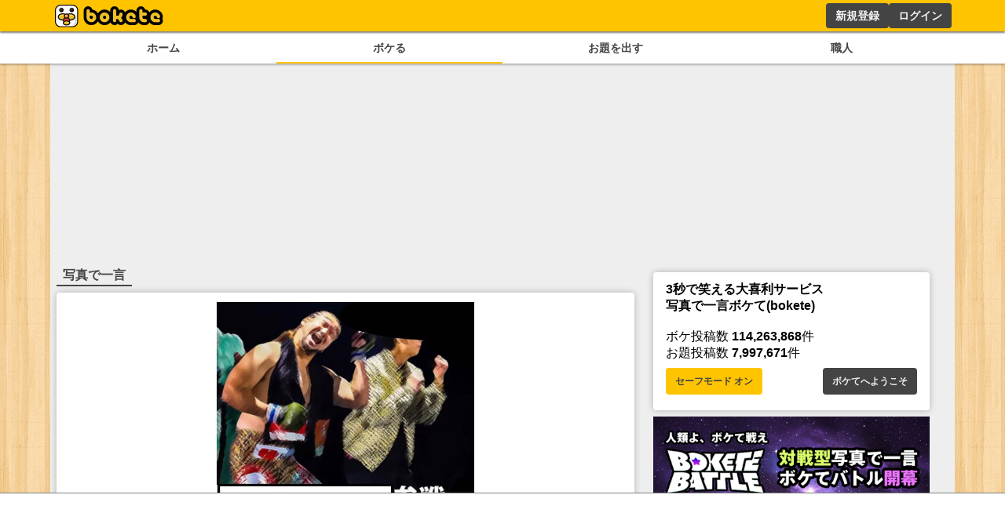

--- FILE ---
content_type: text/html; charset=utf-8
request_url: https://sp.bokete.jp/odai/6741425
body_size: 11293
content:
<!DOCTYPE html><html><head><link rel="shortcut icon" type="image/x-icon" href="/favicon.ico"/><link rel="icon" type="image/png" sizes="16x16" href="/favicon-16x16.png"/><link rel="icon" type="image/png" sizes="32x32" href="/favicon-32x32.png"/><link rel="icon" type="image/png" sizes="192x192" href="/android-chrome-192x192.png"/><link rel="icon" type="image/png" sizes="512x512" href="/android-chrome-512x512.png"/><link rel="apple-touch-icon" sizes="180x180" href="/apple-touch-icon.png"/><link rel="manifest" href="/site.webmanifest"/><meta charSet="utf-8"/><meta name="viewport" content="width=device-width, initial-scale=1.0"/><meta name="next-head-count" content="9"/><script data-nscript="beforeInteractive">
        const FAILSAFE_TIMEOUT = 3000;
    var hbSlots = [];
    window.DEVICE_BRANCH = 72; //rem
    // console.log('initializing adPrebid');
    var allSlots = [
        {slotName: '/23283275661/bokete_pc/c_111193_bokete_pc_billboard_gam', sizes: [[970, 250], [728, 90], [970, 90]],divId: 'div-gpt-ad-1748424761112-0', device: 'PC',}, 
        {slotName: '/23283275661/bokete_pc/c_111193_bokete_pc_main_1rec_left_gam', sizes: [[300, 250]], divId: 'div-gpt-ad-1748424829563-0', device: 'PC',}, 
        {slotName: '/23283275661/bokete_pc/c_111193_bokete_pc_main_1rec_right_gam', sizes: [[300, 250]], divId: 'div-gpt-ad-1748424866574-0', device: 'PC',}, 
        {slotName: '/23283275661/bokete_pc/c_111193_bokete_pc_main_2rec_left_gam', sizes: [[300, 250]], divId: 'div-gpt-ad-1748424948240-0', device: 'PC',}, 
        {slotName: '/23283275661/bokete_pc/c_111193_bokete_pc_main_2rec_right_gam', sizes: [[300, 250]], divId: 'div-gpt-ad-1748424998166-0', device: 'PC',}, 
        {slotName: '/23283275661/bokete_pc/c_111193_bokete_pc_main_3rec_left_gam', sizes: [[300, 250]], divId: 'div-gpt-ad-1748425026176-0', device: 'PC',}, 
        {slotName: '/23283275661/bokete_pc/c_111193_bokete_pc_main_3rec_right_gam', sizes: [[300, 250]], divId: 'div-gpt-ad-1748425061473-0', device: 'PC',}, 
        {slotName: '/23283275661/bokete_pc/c_111193_bokete_pc_main_4rec_left_gam', sizes: [[300, 250]], divId: 'div-gpt-ad-1748425093890-0', device: 'PC',}, 
        {slotName: '/23283275661/bokete_pc/c_111193_bokete_pc_main_4rec_right_gam', sizes: [[300, 250]], divId: 'div-gpt-ad-1748425123794-0', device: 'PC',}, 
        {slotName: '/23283275661/bokete_pc/c_111193_bokete_pc_main_bottom_left_gam', sizes: [[300, 250]], divId: 'div-gpt-ad-1748425177110-0', device: 'PC',}, 
        {slotName: '/23283275661/bokete_pc/c_111193_bokete_pc_main_bottom_right_gam', sizes: [[300, 250]], divId: 'div-gpt-ad-1748425217288-0', device: 'PC',}, 
        {slotName: '/23283275661/bokete_pc/c_111193_bokete_pc_overlay_gam', sizes: [[970, 90], [728, 90]], divId: 'div-gpt-ad-1748425309873-0', device: 'PC',}, 
        {slotName: '/23283275661/bokete_pc/c_111193_bokete_pc_right_1rec_gam', sizes: [[300, 600], [300, 250]], divId: 'div-gpt-ad-1748425342456-0', device: 'PC',}, 
        {slotName: '/23283275661/bokete_pc/c_111193_bokete_pc_right_2rec_gam', sizes: [[300, 600], [300, 250]], divId: 'div-gpt-ad-1748425375457-0', device: 'PC',}, 
        {slotName: '/23283275661/bokete_pc/c_111193_bokete_pc_right_3rec_gam', sizes: [[300, 600], [300, 250]], divId: 'div-gpt-ad-1748425436731-0', device: 'PC',}, 
        {slotName: '/23283275661/bokete_pc/c_111193_bokete_pc_right_4rec_gam', sizes: [[300, 600], [300, 250]], divId: 'div-gpt-ad-1748425630661-0', device: 'PC',}, 
        {slotName: '/23283275661/bokete_sp/c_111193_bokete_sp_billboard_gam', sizes: [[1, 1], [320, 100], [320, 180]], divId: 'div-gpt-ad-1748425987811-0', device: 'SP',}, 
        {slotName: '/23283275661/bokete_sp/c_111193_bokete_sp_inread_1rec_gam', sizes: [[336, 280], [1, 1], [300, 250], [300, 600]], divId: 'div-gpt-ad-1748426027165-0', device: 'SP',}, 
        {slotName: '/23283275661/bokete_sp/c_111193_bokete_sp_inread_2rec_gam', sizes: [[1, 1], [300, 250], [300, 600], [336, 280]], divId: 'div-gpt-ad-1748426063437-0', device: 'SP',}, 
        {slotName: '/23283275661/bokete_sp/c_111193_bokete_sp_inread_3rec_gam', sizes: [[336, 280], [1, 1], [300, 250], [300, 600]], divId: 'div-gpt-ad-1748426098563-0', device: 'SP',}, 
        {slotName: '/23283275661/bokete_sp/c_111193_bokete_sp_middle_1rec_gam', sizes: [[300, 600], [300, 250], [336, 280], [1, 1]], divId: 'div-gpt-ad-1748426137644-0', device: 'SP',}, 
        {slotName: '/23283275661/bokete_sp/c_111193_bokete_sp_bottom_1rec_gam', sizes: [[1, 1], [300, 250], [336, 280], [300, 600]], divId: 'div-gpt-ad-1748426168719-0', device: 'SP',}, 
        {slotName: '/23283275661/bokete_sp/c_111193_bokete_sp_bottom_2rec_gam', sizes: [[1, 1], [300, 250], [300, 600], [336, 280]], divId: 'div-gpt-ad-1748426225045-0', device: 'SP',}, 
        {slotName: '/23283275661/bokete_sp/c_111193_bokete_sp_overlay_gam', sizes: [[320, 100], [1, 1]], divId: 'div-gpt-ad-1748426264325-0', device: 'SP',}, 
    ];
    window.pbjs = window.pbjs || { que: [] };
    window.googletag = window.googletag || { cmd: [] };

    function requestHeaderBids() {
      // call async promise object for DM
      const dmRequest = new Promise(resolve => {
      // request bids through DM and resolve on bids back
          pbjs.que.push(() => {
              pbjs.rp.requestBids({
                  gptSlotObjects: hbSlots,
                  callback: () => {
                      googletag.cmd.push(() => {
                          pbjs.setTargetingForGPTAsync();
                      });
                      return resolve();
                  }
              });
          });
      });
      // return promise object when both APS and DM promise objects are resolved or if failsafe timeout expires
      return new Promise(resolve => {
          Promise.race([
              Promise.all([dmRequest]),
              new Promise(res => setTimeout(res, FAILSAFE_TIMEOUT))
          ]).then(() => {
              resolve();
          });
      });
    }

    function adCleanUp() {
        // console.log('adCleanUp');
        googletag.cmd.push(function () {
          // clean up  
          const existingSlots = googletag.pubads().getSlots();
          if (existingSlots) {
                googletag.destroySlots();
          }
        });
        hbSlots = [];
    }
    function adInitialize() {
        // console.log('adInitialize');
        const brunch_condition = 1111;//DEVICE_BRANCH * parseFloat(getComputedStyle(document.documentElement).fontSize);
        const DEVICE = window.innerWidth >= brunch_condition? 'PC':'SP';
        googletag.cmd.push(function () {
          googletag.pubads().disableInitialLoad();
          googletag.pubads().enableSingleRequest();
          googletag.enableServices();
          // define slots
          allSlots.filter(function (item) {
            return item.device === DEVICE;
          }).forEach(function (item) {
            hbSlots.push(googletag.defineSlot(item.slotName, item.sizes, item.divId).addService(googletag.pubads()));
          });

          if (hbSlots.length) {
            requestHeaderBids().then(() => {
              googletag.pubads().refresh(hbSlots);
            });
          }
      });
    }
    function adInstExec() {
        // console.log('adInstExec');
        const brunch_condition = 1111;//DEVICE_BRANCH * parseFloat(getComputedStyle(document.documentElement).fontSize);
        const DEVICE = window.innerWidth >= brunch_condition? 'PC':'SP';
        instSlots = [
          {slotName: '/23283275661/bokete_pc/c_111193_bokete_pc_interstitial_gam', device: 'PC',},
          {slotName: '/23283275661/bokete_sp/c_111193_bokete_sp_interstitial_gam', device: 'SP',},
        ];
        var interstitialSlot = null;
        googletag.cmd.push(function () {
          instSlots.filter(function (item) {
            return item.device === DEVICE;
          }).forEach(function (item) {
            interstitialSlot = googletag.defineOutOfPageSlot(item.slotName,googletag.enums.OutOfPageFormat.INTERSTITIAL);
          });
          
          if (interstitialSlot) {
            interstitialSlot.addService(googletag.pubads());
          }
          googletag.enableServices();
          googletag.display(interstitialSlot);
          if (googletag.pubads().isInitialLoadDisabled()) {
            googletag.pubads().refresh([interstitialSlot]);
          }
      });
    }
  </script><link rel="preload" href="/_next/static/css/18f7c4a04f990973.css" as="style"/><link rel="stylesheet" href="/_next/static/css/18f7c4a04f990973.css" data-n-g=""/><link rel="preload" href="/_next/static/css/6e4fca52b840df25.css" as="style"/><link rel="stylesheet" href="/_next/static/css/6e4fca52b840df25.css" data-n-p=""/><noscript data-n-css=""></noscript><script defer="" nomodule="" src="/_next/static/chunks/polyfills-78c92fac7aa8fdd8.js"></script><script src="https://securepubads.g.doubleclick.net/tag/js/gpt.js" async="" defer="" data-nscript="beforeInteractive"></script><script src="https://micro.rubiconproject.com/prebid/dynamic/14032.js" async="" defer="" data-nscript="beforeInteractive"></script><script src="/_next/static/chunks/webpack-05e9324361ae78bb.js" defer=""></script><script src="/_next/static/chunks/framework-0995a3e8436ddc4f.js" defer=""></script><script src="/_next/static/chunks/main-ead938f1d5841d65.js" defer=""></script><script src="/_next/static/chunks/pages/_app-f296a178d44d8d70.js" defer=""></script><script src="/_next/static/chunks/4288-371e2bd7a6301448.js" defer=""></script><script src="/_next/static/chunks/7157-b087084ea9e2e470.js" defer=""></script><script src="/_next/static/chunks/pages/odai/%5Bid%5D-9b45016fb5737a13.js" defer=""></script><script src="/_next/static/pxtvVwnn4lkf6UvHxPd6I/_buildManifest.js" defer=""></script><script src="/_next/static/pxtvVwnn4lkf6UvHxPd6I/_ssgManifest.js" defer=""></script></head><body><div id="__next"><div style="background:#ffc400;box-shadow:0px 2px 2px 0px rgba(0,0,0,0.5);height:2.5rem;z-index:100;position:fixed;left:0;top:0;width:100%"><div style="display:flex;flex-direction:row;height:100%;justify-content:space-between;margin:auto;max-width:72rem"><div style="display:flex"><a href="/"><figure style="display:flex;height:100%;margin:0;width:150px"><img src="/images/logo.png" alt="ボケて" style="height:100%"/></figure></a></div><div style="display:flex"></div></div></div><section style="background:white;box-shadow:0px 2px 2px 0px rgba(0,0,0,0.25);display:flex;justify-content:center;padding-top:2.75rem;position:relative;width:100%;z-index:2"><div style="display:flex;gap:.5rem;justify-content:space-around;max-width:72rem;width:100%"><a style="color:#444;display:block;font-size:.9rem;font-weight:bold;padding:.5rem .25rem;text-align:center;width:100%" href="/boke/hot">ホーム</a><a style="border-bottom:solid 2px #ffc400;color:#444;display:block;font-size:.9rem;font-weight:bold;padding:.5rem .25rem;text-align:center;width:100%" href="/odai/flickr">ボケる</a><a style="color:#444;display:block;font-size:.9rem;font-weight:bold;padding:.5rem .25rem;text-align:center;width:100%" href="/photo">お題を出す</a><a style="color:#444;display:block;font-size:.9rem;font-weight:bold;padding:.5rem .25rem;text-align:center;width:100%" href="/user">職人</a></div></section><main style="background:#eee;display:flex;flex-wrap:wrap;gap:.5rem;justify-content:space-around;margin:auto;max-width:72rem;min-height:calc(100dvh - 10rem);padding:.5rem;position:relative"><div style="min-height:250px;width:100%"></div><div class="ad_fourm_inarticle" style="max-width:46rem;width:100%"><h1 style="border-bottom:solid #444 2px;color:#444;display:inline-block;margin-bottom:.5rem;padding:.1rem .5rem">写真で一言</h1><div style="background:#fff;border-radius:.25rem;box-shadow:0 0 .5rem rgba(0, 0, 0, 0.25);padding:.75rem 1rem;margin-bottom:.5rem;width:100%"><a href="/odai/6741425"><figure style="margin:auto"><img src="//d2dcan0armyq93.cloudfront.net/photo/odai/600/f594499c5672d28a88dd8c45479eedc3_600.jpg" style="display:flex;margin:auto;max-height:40vh;max-width:min(90vw, 28rem, 100%);height:auto;width:auto;cursor:pointer"/></figure></a><div class="odai_odaiInfo__h8M2T"><img src="/images/logo_small.png" class="odai_logo__L3VkS"/><a class="odai_info__fN8hK" href="/user/baboo1"><svg aria-hidden="true" focusable="false" data-prefix="far" data-icon="image" class="svg-inline--fa fa-image " role="img" xmlns="http://www.w3.org/2000/svg" viewBox="0 0 512 512" style="height:.75rem"><path fill="currentColor" d="M448 80c8.8 0 16 7.2 16 16V415.8l-5-6.5-136-176c-4.5-5.9-11.6-9.3-19-9.3s-14.4 3.4-19 9.3L202 340.7l-30.5-42.7C167 291.7 159.8 288 152 288s-15 3.7-19.5 10.1l-80 112L48 416.3l0-.3V96c0-8.8 7.2-16 16-16H448zM64 32C28.7 32 0 60.7 0 96V416c0 35.3 28.7 64 64 64H448c35.3 0 64-28.7 64-64V96c0-35.3-28.7-64-64-64H64zm80 192a48 48 0 1 0 0-96 48 48 0 1 0 0 96z"></path></svg><div>バブー</div></a><a class="odai_info__fN8hK" href="/user/baboo1"><svg aria-hidden="true" focusable="false" data-prefix="fas" data-icon="camera" class="svg-inline--fa fa-camera " role="img" xmlns="http://www.w3.org/2000/svg" viewBox="0 0 512 512" style="height:.75rem"><path fill="currentColor" d="M149.1 64.8L138.7 96H64C28.7 96 0 124.7 0 160V416c0 35.3 28.7 64 64 64H448c35.3 0 64-28.7 64-64V160c0-35.3-28.7-64-64-64H373.3L362.9 64.8C356.4 45.2 338.1 32 317.4 32H194.6c-20.7 0-39 13.2-45.5 32.8zM256 192a96 96 0 1 1 0 192 96 96 0 1 1 0-192z"></path></svg><div>バブー</div></a></div><div style="display:flex;flex-wrap:wrap;gap:.5rem .25rem;margin:.5rem 0"></div><div class="odai_cardBottom__aKzfw"><div class="odai_odaiButton__WmA_Y"><a class="odai_bokelink__mPY8E" href="/boke/new/6741425"><button style="border:1px solid #ffc400;border-radius:.25rem;background:#ffc400;color:#444;cursor:pointer;font-size:small;font-weight:bold;line-height:1.5;margin:.5rem auto .5rem;padding:0 20px;width:100%;height:30px;max-width:120px">ボケる(<!-- -->4<!-- -->)</button></a><a style="height:30px" href="/odai/6741425/report"><button class="button_whiteButton__gs8VA 
      " style="white-space:nowrap;height:30px">通報する</button></a></div></div></div><menu class="menu_tab__Bb6LV"><li class="menu_active__Yqpvx">新着順</li><li class="">投稿順</li><li class="">評価順</li></menu><div style="display:none"><div style="margin:.5rem 0"><div><div style="background:#fff;border-radius:.25rem;box-shadow:0 0 .5rem rgba(0, 0, 0, 0.25);padding:.75rem 1rem;margin-bottom:.5rem;width:100%"><div style="font-size:1rem;min-width:8rem"><a href="/boke/99704140"><figure style="margin:auto"><img src="//d2dcan0armyq93.cloudfront.net/photo/odai/600/f594499c5672d28a88dd8c45479eedc3_600.jpg" style="display:flex;margin:auto;max-height:40vh;max-width:min(90vw, 28rem, 100%);height:auto;width:auto;cursor:pointer"/></figure></a><div class="odai_odaiInfo__h8M2T"><img src="/images/logo_small.png" class="odai_logo__L3VkS"/><a class="odai_info__fN8hK" href="/user/baboo1"><svg aria-hidden="true" focusable="false" data-prefix="far" data-icon="image" class="svg-inline--fa fa-image " role="img" xmlns="http://www.w3.org/2000/svg" viewBox="0 0 512 512" style="height:.75rem"><path fill="currentColor" d="M448 80c8.8 0 16 7.2 16 16V415.8l-5-6.5-136-176c-4.5-5.9-11.6-9.3-19-9.3s-14.4 3.4-19 9.3L202 340.7l-30.5-42.7C167 291.7 159.8 288 152 288s-15 3.7-19.5 10.1l-80 112L48 416.3l0-.3V96c0-8.8 7.2-16 16-16H448zM64 32C28.7 32 0 60.7 0 96V416c0 35.3 28.7 64 64 64H448c35.3 0 64-28.7 64-64V96c0-35.3-28.7-64-64-64H64zm80 192a48 48 0 1 0 0-96 48 48 0 1 0 0 96z"></path></svg><div>バブー</div></a><a class="odai_info__fN8hK" href="/user/baboo1"><svg aria-hidden="true" focusable="false" data-prefix="fas" data-icon="camera" class="svg-inline--fa fa-camera " role="img" xmlns="http://www.w3.org/2000/svg" viewBox="0 0 512 512" style="height:.75rem"><path fill="currentColor" d="M149.1 64.8L138.7 96H64C28.7 96 0 124.7 0 160V416c0 35.3 28.7 64 64 64H448c35.3 0 64-28.7 64-64V160c0-35.3-28.7-64-64-64H373.3L362.9 64.8C356.4 45.2 338.1 32 317.4 32H194.6c-20.7 0-39 13.2-45.5 32.8zM256 192a96 96 0 1 1 0 192 96 96 0 1 1 0-192z"></path></svg><div>バブー</div></a></div><a class="none-highlight" href="/boke/99704140"><h1 style="font-size:2.25rem;margin:auto;max-width:36rem;padding:1rem .5rem .5rem;text-align:center;min-height:3.5rem">ガチホモホーケイ</h1></a><div style="display:flex;flex-direction:row;justify-content:center;align-items:center;gap:30px"><div style="position:relative;display:flex;font-size:2rem;line-height:2rem;gap:.2rem;padding:0 4rem"><div style="cursor:pointer"><svg aria-hidden="true" focusable="false" data-prefix="fas" data-icon="star" class="svg-inline--fa fa-star " role="img" xmlns="http://www.w3.org/2000/svg" viewBox="0 0 576 512" style="height:2rem" color="#d9dce0"><path fill="currentColor" d="M316.9 18C311.6 7 300.4 0 288.1 0s-23.4 7-28.8 18L195 150.3 51.4 171.5c-12 1.8-22 10.2-25.7 21.7s-.7 24.2 7.9 32.7L137.8 329 113.2 474.7c-2 12 3 24.2 12.9 31.3s23 8 33.8 2.3l128.3-68.5 128.3 68.5c10.8 5.7 23.9 4.9 33.8-2.3s14.9-19.3 12.9-31.3L438.5 329 542.7 225.9c8.6-8.5 11.7-21.2 7.9-32.7s-13.7-19.9-25.7-21.7L381.2 150.3 316.9 18z"></path></svg></div><div style="cursor:pointer"><svg aria-hidden="true" focusable="false" data-prefix="fas" data-icon="star" class="svg-inline--fa fa-star " role="img" xmlns="http://www.w3.org/2000/svg" viewBox="0 0 576 512" style="height:2rem" color="#d9dce0"><path fill="currentColor" d="M316.9 18C311.6 7 300.4 0 288.1 0s-23.4 7-28.8 18L195 150.3 51.4 171.5c-12 1.8-22 10.2-25.7 21.7s-.7 24.2 7.9 32.7L137.8 329 113.2 474.7c-2 12 3 24.2 12.9 31.3s23 8 33.8 2.3l128.3-68.5 128.3 68.5c10.8 5.7 23.9 4.9 33.8-2.3s14.9-19.3 12.9-31.3L438.5 329 542.7 225.9c8.6-8.5 11.7-21.2 7.9-32.7s-13.7-19.9-25.7-21.7L381.2 150.3 316.9 18z"></path></svg></div><div style="cursor:pointer"><svg aria-hidden="true" focusable="false" data-prefix="fas" data-icon="star" class="svg-inline--fa fa-star " role="img" xmlns="http://www.w3.org/2000/svg" viewBox="0 0 576 512" style="height:2rem" color="#d9dce0"><path fill="currentColor" d="M316.9 18C311.6 7 300.4 0 288.1 0s-23.4 7-28.8 18L195 150.3 51.4 171.5c-12 1.8-22 10.2-25.7 21.7s-.7 24.2 7.9 32.7L137.8 329 113.2 474.7c-2 12 3 24.2 12.9 31.3s23 8 33.8 2.3l128.3-68.5 128.3 68.5c10.8 5.7 23.9 4.9 33.8-2.3s14.9-19.3 12.9-31.3L438.5 329 542.7 225.9c8.6-8.5 11.7-21.2 7.9-32.7s-13.7-19.9-25.7-21.7L381.2 150.3 316.9 18z"></path></svg></div></div></div><div style="display:flex;font-size:1.5rem;justify-content:space-between;align-items:center"><div><a href="/boke/99704140"><svg aria-hidden="true" focusable="false" data-prefix="fas" data-icon="star" class="svg-inline--fa fa-star " role="img" xmlns="http://www.w3.org/2000/svg" viewBox="0 0 576 512" style="height:1.5rem" color="#ffc400"><path fill="currentColor" d="M316.9 18C311.6 7 300.4 0 288.1 0s-23.4 7-28.8 18L195 150.3 51.4 171.5c-12 1.8-22 10.2-25.7 21.7s-.7 24.2 7.9 32.7L137.8 329 113.2 474.7c-2 12 3 24.2 12.9 31.3s23 8 33.8 2.3l128.3-68.5 128.3 68.5c10.8 5.7 23.9 4.9 33.8-2.3s14.9-19.3 12.9-31.3L438.5 329 542.7 225.9c8.6-8.5 11.7-21.2 7.9-32.7s-13.7-19.9-25.7-21.7L381.2 150.3 316.9 18z"></path></svg> <!-- -->3</a></div><div style="font-size:.8rem;margin-top:auto;text-align:right"><a href="/boke/99704140">3年くらい前</a></div></div></div><div style="display:flex;flex-wrap:wrap;gap:.5rem .25rem;margin:.5rem 0"></div></div></div></div></div><div style="display:block"><div style="margin:.5rem 0"><div><div style="background:#fff;border-radius:.25rem;box-shadow:0 0 .5rem rgba(0, 0, 0, 0.25);padding:.75rem 1rem;margin-bottom:.5rem;width:100%"><div style="font-size:1rem;min-width:8rem"><a href="/boke/99704128"><figure style="margin:auto"><img src="//d2dcan0armyq93.cloudfront.net/photo/odai/600/f594499c5672d28a88dd8c45479eedc3_600.jpg" style="display:flex;margin:auto;max-height:40vh;max-width:min(90vw, 28rem, 100%);height:auto;width:auto;cursor:pointer"/></figure></a><div class="odai_odaiInfo__h8M2T"><img src="/images/logo_small.png" class="odai_logo__L3VkS"/><a class="odai_info__fN8hK" href="/user/baboo1"><svg aria-hidden="true" focusable="false" data-prefix="far" data-icon="image" class="svg-inline--fa fa-image " role="img" xmlns="http://www.w3.org/2000/svg" viewBox="0 0 512 512" style="height:.75rem"><path fill="currentColor" d="M448 80c8.8 0 16 7.2 16 16V415.8l-5-6.5-136-176c-4.5-5.9-11.6-9.3-19-9.3s-14.4 3.4-19 9.3L202 340.7l-30.5-42.7C167 291.7 159.8 288 152 288s-15 3.7-19.5 10.1l-80 112L48 416.3l0-.3V96c0-8.8 7.2-16 16-16H448zM64 32C28.7 32 0 60.7 0 96V416c0 35.3 28.7 64 64 64H448c35.3 0 64-28.7 64-64V96c0-35.3-28.7-64-64-64H64zm80 192a48 48 0 1 0 0-96 48 48 0 1 0 0 96z"></path></svg><div>バブー</div></a><a class="odai_info__fN8hK" href="/user/baboo1"><svg aria-hidden="true" focusable="false" data-prefix="fas" data-icon="camera" class="svg-inline--fa fa-camera " role="img" xmlns="http://www.w3.org/2000/svg" viewBox="0 0 512 512" style="height:.75rem"><path fill="currentColor" d="M149.1 64.8L138.7 96H64C28.7 96 0 124.7 0 160V416c0 35.3 28.7 64 64 64H448c35.3 0 64-28.7 64-64V160c0-35.3-28.7-64-64-64H373.3L362.9 64.8C356.4 45.2 338.1 32 317.4 32H194.6c-20.7 0-39 13.2-45.5 32.8zM256 192a96 96 0 1 1 0 192 96 96 0 1 1 0-192z"></path></svg><div>バブー</div></a></div><a class="none-highlight" href="/boke/99704128"><h1 style="font-size:2.25rem;margin:auto;max-width:36rem;padding:1rem .5rem .5rem;text-align:center;min-height:3.5rem">水が耳に入ったまま</h1></a><div style="display:flex;flex-direction:row;justify-content:center;align-items:center;gap:30px"><div style="position:relative;display:flex;font-size:2rem;line-height:2rem;gap:.2rem;padding:0 4rem"><div style="cursor:pointer"><svg aria-hidden="true" focusable="false" data-prefix="fas" data-icon="star" class="svg-inline--fa fa-star " role="img" xmlns="http://www.w3.org/2000/svg" viewBox="0 0 576 512" style="height:2rem" color="#d9dce0"><path fill="currentColor" d="M316.9 18C311.6 7 300.4 0 288.1 0s-23.4 7-28.8 18L195 150.3 51.4 171.5c-12 1.8-22 10.2-25.7 21.7s-.7 24.2 7.9 32.7L137.8 329 113.2 474.7c-2 12 3 24.2 12.9 31.3s23 8 33.8 2.3l128.3-68.5 128.3 68.5c10.8 5.7 23.9 4.9 33.8-2.3s14.9-19.3 12.9-31.3L438.5 329 542.7 225.9c8.6-8.5 11.7-21.2 7.9-32.7s-13.7-19.9-25.7-21.7L381.2 150.3 316.9 18z"></path></svg></div><div style="cursor:pointer"><svg aria-hidden="true" focusable="false" data-prefix="fas" data-icon="star" class="svg-inline--fa fa-star " role="img" xmlns="http://www.w3.org/2000/svg" viewBox="0 0 576 512" style="height:2rem" color="#d9dce0"><path fill="currentColor" d="M316.9 18C311.6 7 300.4 0 288.1 0s-23.4 7-28.8 18L195 150.3 51.4 171.5c-12 1.8-22 10.2-25.7 21.7s-.7 24.2 7.9 32.7L137.8 329 113.2 474.7c-2 12 3 24.2 12.9 31.3s23 8 33.8 2.3l128.3-68.5 128.3 68.5c10.8 5.7 23.9 4.9 33.8-2.3s14.9-19.3 12.9-31.3L438.5 329 542.7 225.9c8.6-8.5 11.7-21.2 7.9-32.7s-13.7-19.9-25.7-21.7L381.2 150.3 316.9 18z"></path></svg></div><div style="cursor:pointer"><svg aria-hidden="true" focusable="false" data-prefix="fas" data-icon="star" class="svg-inline--fa fa-star " role="img" xmlns="http://www.w3.org/2000/svg" viewBox="0 0 576 512" style="height:2rem" color="#d9dce0"><path fill="currentColor" d="M316.9 18C311.6 7 300.4 0 288.1 0s-23.4 7-28.8 18L195 150.3 51.4 171.5c-12 1.8-22 10.2-25.7 21.7s-.7 24.2 7.9 32.7L137.8 329 113.2 474.7c-2 12 3 24.2 12.9 31.3s23 8 33.8 2.3l128.3-68.5 128.3 68.5c10.8 5.7 23.9 4.9 33.8-2.3s14.9-19.3 12.9-31.3L438.5 329 542.7 225.9c8.6-8.5 11.7-21.2 7.9-32.7s-13.7-19.9-25.7-21.7L381.2 150.3 316.9 18z"></path></svg></div></div></div><div style="display:flex;font-size:1.5rem;justify-content:space-between;align-items:center"><div><a href="/boke/99704128"><svg aria-hidden="true" focusable="false" data-prefix="fas" data-icon="star" class="svg-inline--fa fa-star " role="img" xmlns="http://www.w3.org/2000/svg" viewBox="0 0 576 512" style="height:1.5rem" color="#ffc400"><path fill="currentColor" d="M316.9 18C311.6 7 300.4 0 288.1 0s-23.4 7-28.8 18L195 150.3 51.4 171.5c-12 1.8-22 10.2-25.7 21.7s-.7 24.2 7.9 32.7L137.8 329 113.2 474.7c-2 12 3 24.2 12.9 31.3s23 8 33.8 2.3l128.3-68.5 128.3 68.5c10.8 5.7 23.9 4.9 33.8-2.3s14.9-19.3 12.9-31.3L438.5 329 542.7 225.9c8.6-8.5 11.7-21.2 7.9-32.7s-13.7-19.9-25.7-21.7L381.2 150.3 316.9 18z"></path></svg> <!-- -->3</a></div><div style="font-size:.8rem;margin-top:auto;text-align:right"><a href="/boke/99704128">3年くらい前</a></div></div></div><div style="display:flex;flex-wrap:wrap;gap:.5rem .25rem;margin:.5rem 0"></div></div></div></div></div><div style="display:block"><div style="margin:.5rem 0"><div><div style="background:#fff;border-radius:.25rem;box-shadow:0 0 .5rem rgba(0, 0, 0, 0.25);padding:.75rem 1rem;margin-bottom:.5rem;width:100%"><div style="font-size:1rem;min-width:8rem"><a href="/boke/99704087"><figure style="margin:auto"><img src="//d2dcan0armyq93.cloudfront.net/photo/odai/600/f594499c5672d28a88dd8c45479eedc3_600.jpg" style="display:flex;margin:auto;max-height:40vh;max-width:min(90vw, 28rem, 100%);height:auto;width:auto;cursor:pointer"/></figure></a><div class="odai_odaiInfo__h8M2T"><img src="/images/logo_small.png" class="odai_logo__L3VkS"/><a class="odai_info__fN8hK" href="/user/baboo1"><svg aria-hidden="true" focusable="false" data-prefix="far" data-icon="image" class="svg-inline--fa fa-image " role="img" xmlns="http://www.w3.org/2000/svg" viewBox="0 0 512 512" style="height:.75rem"><path fill="currentColor" d="M448 80c8.8 0 16 7.2 16 16V415.8l-5-6.5-136-176c-4.5-5.9-11.6-9.3-19-9.3s-14.4 3.4-19 9.3L202 340.7l-30.5-42.7C167 291.7 159.8 288 152 288s-15 3.7-19.5 10.1l-80 112L48 416.3l0-.3V96c0-8.8 7.2-16 16-16H448zM64 32C28.7 32 0 60.7 0 96V416c0 35.3 28.7 64 64 64H448c35.3 0 64-28.7 64-64V96c0-35.3-28.7-64-64-64H64zm80 192a48 48 0 1 0 0-96 48 48 0 1 0 0 96z"></path></svg><div>バブー</div></a><a class="odai_info__fN8hK" href="/user/baboo1"><svg aria-hidden="true" focusable="false" data-prefix="fas" data-icon="camera" class="svg-inline--fa fa-camera " role="img" xmlns="http://www.w3.org/2000/svg" viewBox="0 0 512 512" style="height:.75rem"><path fill="currentColor" d="M149.1 64.8L138.7 96H64C28.7 96 0 124.7 0 160V416c0 35.3 28.7 64 64 64H448c35.3 0 64-28.7 64-64V160c0-35.3-28.7-64-64-64H373.3L362.9 64.8C356.4 45.2 338.1 32 317.4 32H194.6c-20.7 0-39 13.2-45.5 32.8zM256 192a96 96 0 1 1 0 192 96 96 0 1 1 0-192z"></path></svg><div>バブー</div></a></div><a class="none-highlight" href="/boke/99704087"><h1 style="font-size:2.25rem;margin:auto;max-width:36rem;padding:1rem .5rem .5rem;text-align:center;min-height:3.5rem">マツケンサンバ</h1></a><div style="display:flex;flex-direction:row;justify-content:center;align-items:center;gap:30px"><div style="position:relative;display:flex;font-size:2rem;line-height:2rem;gap:.2rem;padding:0 4rem"><div style="cursor:pointer"><svg aria-hidden="true" focusable="false" data-prefix="fas" data-icon="star" class="svg-inline--fa fa-star " role="img" xmlns="http://www.w3.org/2000/svg" viewBox="0 0 576 512" style="height:2rem" color="#d9dce0"><path fill="currentColor" d="M316.9 18C311.6 7 300.4 0 288.1 0s-23.4 7-28.8 18L195 150.3 51.4 171.5c-12 1.8-22 10.2-25.7 21.7s-.7 24.2 7.9 32.7L137.8 329 113.2 474.7c-2 12 3 24.2 12.9 31.3s23 8 33.8 2.3l128.3-68.5 128.3 68.5c10.8 5.7 23.9 4.9 33.8-2.3s14.9-19.3 12.9-31.3L438.5 329 542.7 225.9c8.6-8.5 11.7-21.2 7.9-32.7s-13.7-19.9-25.7-21.7L381.2 150.3 316.9 18z"></path></svg></div><div style="cursor:pointer"><svg aria-hidden="true" focusable="false" data-prefix="fas" data-icon="star" class="svg-inline--fa fa-star " role="img" xmlns="http://www.w3.org/2000/svg" viewBox="0 0 576 512" style="height:2rem" color="#d9dce0"><path fill="currentColor" d="M316.9 18C311.6 7 300.4 0 288.1 0s-23.4 7-28.8 18L195 150.3 51.4 171.5c-12 1.8-22 10.2-25.7 21.7s-.7 24.2 7.9 32.7L137.8 329 113.2 474.7c-2 12 3 24.2 12.9 31.3s23 8 33.8 2.3l128.3-68.5 128.3 68.5c10.8 5.7 23.9 4.9 33.8-2.3s14.9-19.3 12.9-31.3L438.5 329 542.7 225.9c8.6-8.5 11.7-21.2 7.9-32.7s-13.7-19.9-25.7-21.7L381.2 150.3 316.9 18z"></path></svg></div><div style="cursor:pointer"><svg aria-hidden="true" focusable="false" data-prefix="fas" data-icon="star" class="svg-inline--fa fa-star " role="img" xmlns="http://www.w3.org/2000/svg" viewBox="0 0 576 512" style="height:2rem" color="#d9dce0"><path fill="currentColor" d="M316.9 18C311.6 7 300.4 0 288.1 0s-23.4 7-28.8 18L195 150.3 51.4 171.5c-12 1.8-22 10.2-25.7 21.7s-.7 24.2 7.9 32.7L137.8 329 113.2 474.7c-2 12 3 24.2 12.9 31.3s23 8 33.8 2.3l128.3-68.5 128.3 68.5c10.8 5.7 23.9 4.9 33.8-2.3s14.9-19.3 12.9-31.3L438.5 329 542.7 225.9c8.6-8.5 11.7-21.2 7.9-32.7s-13.7-19.9-25.7-21.7L381.2 150.3 316.9 18z"></path></svg></div></div></div><div style="display:flex;font-size:1.5rem;justify-content:space-between;align-items:center"><div><a href="/boke/99704087"><svg aria-hidden="true" focusable="false" data-prefix="fas" data-icon="star" class="svg-inline--fa fa-star " role="img" xmlns="http://www.w3.org/2000/svg" viewBox="0 0 576 512" style="height:1.5rem" color="#ffc400"><path fill="currentColor" d="M316.9 18C311.6 7 300.4 0 288.1 0s-23.4 7-28.8 18L195 150.3 51.4 171.5c-12 1.8-22 10.2-25.7 21.7s-.7 24.2 7.9 32.7L137.8 329 113.2 474.7c-2 12 3 24.2 12.9 31.3s23 8 33.8 2.3l128.3-68.5 128.3 68.5c10.8 5.7 23.9 4.9 33.8-2.3s14.9-19.3 12.9-31.3L438.5 329 542.7 225.9c8.6-8.5 11.7-21.2 7.9-32.7s-13.7-19.9-25.7-21.7L381.2 150.3 316.9 18z"></path></svg> <!-- -->3</a></div><div style="font-size:.8rem;margin-top:auto;text-align:right"><a href="/boke/99704087">3年くらい前</a></div></div></div><div style="display:flex;flex-wrap:wrap;gap:.5rem .25rem;margin:.5rem 0"></div></div></div></div></div><div style="display:block"><div style="margin:.5rem 0"><div><div style="background:#fff;border-radius:.25rem;box-shadow:0 0 .5rem rgba(0, 0, 0, 0.25);padding:.75rem 1rem;margin-bottom:.5rem;width:100%"><div style="font-size:1rem;min-width:8rem"><a href="/boke/99704071"><figure style="margin:auto"><img src="//d2dcan0armyq93.cloudfront.net/photo/odai/600/f594499c5672d28a88dd8c45479eedc3_600.jpg" style="display:flex;margin:auto;max-height:40vh;max-width:min(90vw, 28rem, 100%);height:auto;width:auto;cursor:pointer"/></figure></a><div class="odai_odaiInfo__h8M2T"><img src="/images/logo_small.png" class="odai_logo__L3VkS"/><a class="odai_info__fN8hK" href="/user/baboo1"><svg aria-hidden="true" focusable="false" data-prefix="far" data-icon="image" class="svg-inline--fa fa-image " role="img" xmlns="http://www.w3.org/2000/svg" viewBox="0 0 512 512" style="height:.75rem"><path fill="currentColor" d="M448 80c8.8 0 16 7.2 16 16V415.8l-5-6.5-136-176c-4.5-5.9-11.6-9.3-19-9.3s-14.4 3.4-19 9.3L202 340.7l-30.5-42.7C167 291.7 159.8 288 152 288s-15 3.7-19.5 10.1l-80 112L48 416.3l0-.3V96c0-8.8 7.2-16 16-16H448zM64 32C28.7 32 0 60.7 0 96V416c0 35.3 28.7 64 64 64H448c35.3 0 64-28.7 64-64V96c0-35.3-28.7-64-64-64H64zm80 192a48 48 0 1 0 0-96 48 48 0 1 0 0 96z"></path></svg><div>バブー</div></a><a class="odai_info__fN8hK" href="/user/baboo1"><svg aria-hidden="true" focusable="false" data-prefix="fas" data-icon="camera" class="svg-inline--fa fa-camera " role="img" xmlns="http://www.w3.org/2000/svg" viewBox="0 0 512 512" style="height:.75rem"><path fill="currentColor" d="M149.1 64.8L138.7 96H64C28.7 96 0 124.7 0 160V416c0 35.3 28.7 64 64 64H448c35.3 0 64-28.7 64-64V160c0-35.3-28.7-64-64-64H373.3L362.9 64.8C356.4 45.2 338.1 32 317.4 32H194.6c-20.7 0-39 13.2-45.5 32.8zM256 192a96 96 0 1 1 0 192 96 96 0 1 1 0-192z"></path></svg><div>バブー</div></a></div><a class="none-highlight" href="/boke/99704071"><h1 style="font-size:2.25rem;margin:auto;max-width:36rem;padding:1rem .5rem .5rem;text-align:center;min-height:3.5rem">やべーやつ</h1></a><div style="display:flex;flex-direction:row;justify-content:center;align-items:center;gap:30px"><div style="position:relative;display:flex;font-size:2rem;line-height:2rem;gap:.2rem;padding:0 4rem"><div style="cursor:pointer"><svg aria-hidden="true" focusable="false" data-prefix="fas" data-icon="star" class="svg-inline--fa fa-star " role="img" xmlns="http://www.w3.org/2000/svg" viewBox="0 0 576 512" style="height:2rem" color="#d9dce0"><path fill="currentColor" d="M316.9 18C311.6 7 300.4 0 288.1 0s-23.4 7-28.8 18L195 150.3 51.4 171.5c-12 1.8-22 10.2-25.7 21.7s-.7 24.2 7.9 32.7L137.8 329 113.2 474.7c-2 12 3 24.2 12.9 31.3s23 8 33.8 2.3l128.3-68.5 128.3 68.5c10.8 5.7 23.9 4.9 33.8-2.3s14.9-19.3 12.9-31.3L438.5 329 542.7 225.9c8.6-8.5 11.7-21.2 7.9-32.7s-13.7-19.9-25.7-21.7L381.2 150.3 316.9 18z"></path></svg></div><div style="cursor:pointer"><svg aria-hidden="true" focusable="false" data-prefix="fas" data-icon="star" class="svg-inline--fa fa-star " role="img" xmlns="http://www.w3.org/2000/svg" viewBox="0 0 576 512" style="height:2rem" color="#d9dce0"><path fill="currentColor" d="M316.9 18C311.6 7 300.4 0 288.1 0s-23.4 7-28.8 18L195 150.3 51.4 171.5c-12 1.8-22 10.2-25.7 21.7s-.7 24.2 7.9 32.7L137.8 329 113.2 474.7c-2 12 3 24.2 12.9 31.3s23 8 33.8 2.3l128.3-68.5 128.3 68.5c10.8 5.7 23.9 4.9 33.8-2.3s14.9-19.3 12.9-31.3L438.5 329 542.7 225.9c8.6-8.5 11.7-21.2 7.9-32.7s-13.7-19.9-25.7-21.7L381.2 150.3 316.9 18z"></path></svg></div><div style="cursor:pointer"><svg aria-hidden="true" focusable="false" data-prefix="fas" data-icon="star" class="svg-inline--fa fa-star " role="img" xmlns="http://www.w3.org/2000/svg" viewBox="0 0 576 512" style="height:2rem" color="#d9dce0"><path fill="currentColor" d="M316.9 18C311.6 7 300.4 0 288.1 0s-23.4 7-28.8 18L195 150.3 51.4 171.5c-12 1.8-22 10.2-25.7 21.7s-.7 24.2 7.9 32.7L137.8 329 113.2 474.7c-2 12 3 24.2 12.9 31.3s23 8 33.8 2.3l128.3-68.5 128.3 68.5c10.8 5.7 23.9 4.9 33.8-2.3s14.9-19.3 12.9-31.3L438.5 329 542.7 225.9c8.6-8.5 11.7-21.2 7.9-32.7s-13.7-19.9-25.7-21.7L381.2 150.3 316.9 18z"></path></svg></div></div></div><div style="display:flex;font-size:1.5rem;justify-content:space-between;align-items:center"><div><a href="/boke/99704071"><svg aria-hidden="true" focusable="false" data-prefix="fas" data-icon="star" class="svg-inline--fa fa-star " role="img" xmlns="http://www.w3.org/2000/svg" viewBox="0 0 576 512" style="height:1.5rem" color="#ffc400"><path fill="currentColor" d="M316.9 18C311.6 7 300.4 0 288.1 0s-23.4 7-28.8 18L195 150.3 51.4 171.5c-12 1.8-22 10.2-25.7 21.7s-.7 24.2 7.9 32.7L137.8 329 113.2 474.7c-2 12 3 24.2 12.9 31.3s23 8 33.8 2.3l128.3-68.5 128.3 68.5c10.8 5.7 23.9 4.9 33.8-2.3s14.9-19.3 12.9-31.3L438.5 329 542.7 225.9c8.6-8.5 11.7-21.2 7.9-32.7s-13.7-19.9-25.7-21.7L381.2 150.3 316.9 18z"></path></svg> <!-- -->3</a></div><div style="font-size:.8rem;margin-top:auto;text-align:right"><a href="/boke/99704071">3年くらい前</a></div></div></div><div style="display:flex;flex-wrap:wrap;gap:.5rem .25rem;margin:.5rem 0"></div></div></div></div></div><div style="display:flex;flex-direction:row;justify-content:space-evenly;align-items:center"></div><h3>写真<!-- -->の人気のお題</h3><div style="display:flex;flex-direction:row;justify-content:center;align-content:stretch;box-sizing:border-box;width:100%;gap:0"><div style="display:flex;flex-direction:column;justify-content:flex-start;align-content:stretch;flex:1;width:0;gap:0"><div><div style="padding:.25rem"><div style="background:#fff;border-radius:.25rem;box-shadow:0 0 .5rem rgba(0, 0, 0, 0.25);padding:.75rem 1rem;margin-bottom:.5rem;width:100%"><a href="/odai/7997098"><figure style="margin:auto"><img src="//d2dcan0armyq93.cloudfront.net/photo/odai/600/9c226433bd64f9d09921ded03149b6d2_600.jpg" style="display:flex;margin:auto;max-height:20vh;max-width:min(40vw, 20rem, 100%);height:auto;width:auto;cursor:pointer"/></figure></a><div class="odai_odaiInfo__h8M2T"><a class="odai_info__fN8hK" href="/user/9981kkhi"><svg aria-hidden="true" focusable="false" data-prefix="far" data-icon="image" class="svg-inline--fa fa-image " role="img" xmlns="http://www.w3.org/2000/svg" viewBox="0 0 512 512" style="height:.75rem"><path fill="currentColor" d="M448 80c8.8 0 16 7.2 16 16V415.8l-5-6.5-136-176c-4.5-5.9-11.6-9.3-19-9.3s-14.4 3.4-19 9.3L202 340.7l-30.5-42.7C167 291.7 159.8 288 152 288s-15 3.7-19.5 10.1l-80 112L48 416.3l0-.3V96c0-8.8 7.2-16 16-16H448zM64 32C28.7 32 0 60.7 0 96V416c0 35.3 28.7 64 64 64H448c35.3 0 64-28.7 64-64V96c0-35.3-28.7-64-64-64H64zm80 192a48 48 0 1 0 0-96 48 48 0 1 0 0 96z"></path></svg><div>ジュウドーオオバヤシ</div></a><a class="odai_info__fN8hK" href="/user/9981kkhi"><svg aria-hidden="true" focusable="false" data-prefix="fas" data-icon="camera" class="svg-inline--fa fa-camera " role="img" xmlns="http://www.w3.org/2000/svg" viewBox="0 0 512 512" style="height:.75rem"><path fill="currentColor" d="M149.1 64.8L138.7 96H64C28.7 96 0 124.7 0 160V416c0 35.3 28.7 64 64 64H448c35.3 0 64-28.7 64-64V160c0-35.3-28.7-64-64-64H373.3L362.9 64.8C356.4 45.2 338.1 32 317.4 32H194.6c-20.7 0-39 13.2-45.5 32.8zM256 192a96 96 0 1 1 0 192 96 96 0 1 1 0-192z"></path></svg><div>ジュウドーオオバヤシ</div></a></div><div style="display:flex;flex-wrap:wrap;gap:.5rem .25rem;margin:.5rem 0"><a style="background:#fff;border-radius:.25rem;color:#444;display:block;font-size:.8rem;font-weight:bold;padding:.25rem 1rem;text-align:center;transition:.2s;border:1px solid #444" href="/odai/tag#%E5%86%99%E7%9C%9F%E3%81%A7%E4%B8%80%E8%A8%80%E3%83%9C%E3%82%B1%E3%81%A6">#写真で一言ボケて</a></div><div class="odai_cardBottom__aKzfw"><div class="odai_odaiButton__WmA_Y"><a class="odai_bokelink__mPY8E" href="/boke/new/7997098"><button style="border:1px solid #ffc400;border-radius:.25rem;background:#ffc400;color:#444;cursor:pointer;font-size:small;font-weight:bold;line-height:1.5;margin:.5rem auto .5rem;padding:0 20px;width:100%;height:30px;max-width:120px">ボケる(<!-- -->43<!-- -->)</button></a></div></div></div></div></div><div><div style="padding:.25rem"><div style="background:#fff;border-radius:.25rem;box-shadow:0 0 .5rem rgba(0, 0, 0, 0.25);padding:.75rem 1rem;margin-bottom:.5rem;width:100%"><a href="/odai/7996889"><figure style="margin:auto"><img src="//d2dcan0armyq93.cloudfront.net/photo/odai/600/3350c4fa4207a983fe7f0336bca87440_600.jpg" style="display:flex;margin:auto;max-height:20vh;max-width:min(40vw, 20rem, 100%);height:auto;width:auto;cursor:pointer"/></figure></a><div class="odai_odaiInfo__h8M2T"><a class="odai_info__fN8hK" href="/user/amaraku046"><svg aria-hidden="true" focusable="false" data-prefix="far" data-icon="image" class="svg-inline--fa fa-image " role="img" xmlns="http://www.w3.org/2000/svg" viewBox="0 0 512 512" style="height:.75rem"><path fill="currentColor" d="M448 80c8.8 0 16 7.2 16 16V415.8l-5-6.5-136-176c-4.5-5.9-11.6-9.3-19-9.3s-14.4 3.4-19 9.3L202 340.7l-30.5-42.7C167 291.7 159.8 288 152 288s-15 3.7-19.5 10.1l-80 112L48 416.3l0-.3V96c0-8.8 7.2-16 16-16H448zM64 32C28.7 32 0 60.7 0 96V416c0 35.3 28.7 64 64 64H448c35.3 0 64-28.7 64-64V96c0-35.3-28.7-64-64-64H64zm80 192a48 48 0 1 0 0-96 48 48 0 1 0 0 96z"></path></svg><div>amaraku</div></a><a target="_blank" class="odai_info__fN8hK" href="http://www.flickr.com/photos/81677556@N00/"><svg aria-hidden="true" focusable="false" data-prefix="fas" data-icon="camera" class="svg-inline--fa fa-camera " role="img" xmlns="http://www.w3.org/2000/svg" viewBox="0 0 512 512" style="height:.75rem"><path fill="currentColor" d="M149.1 64.8L138.7 96H64C28.7 96 0 124.7 0 160V416c0 35.3 28.7 64 64 64H448c35.3 0 64-28.7 64-64V160c0-35.3-28.7-64-64-64H373.3L362.9 64.8C356.4 45.2 338.1 32 317.4 32H194.6c-20.7 0-39 13.2-45.5 32.8zM256 192a96 96 0 1 1 0 192 96 96 0 1 1 0-192z"></path></svg><div>sebilden</div></a></div><div style="display:flex;flex-wrap:wrap;gap:.5rem .25rem;margin:.5rem 0"><a style="background:#fff;border-radius:.25rem;color:#444;display:block;font-size:.8rem;font-weight:bold;padding:.25rem 1rem;text-align:center;transition:.2s;border:1px solid #444" href="/odai/tag/%E5%86%99%E7%9C%9F%E3%81%A7%E4%B8%80%E8%A8%80">写真で一言</a><a style="background:#fff;border-radius:.25rem;color:#444;display:block;font-size:.8rem;font-weight:bold;padding:.25rem 1rem;text-align:center;transition:.2s;border:1px solid #444" href="/odai/tag/%E3%82%A8%E3%82%A4%E3%83%AA%E3%82%A2%E3%83%B3">エイリアン</a><a style="background:#fff;border-radius:.25rem;color:#444;display:block;font-size:.8rem;font-weight:bold;padding:.25rem 1rem;text-align:center;transition:.2s;border:1px solid #444" href="/odai/tag/%E7%95%B0%E6%98%9F%E4%BA%BA">異星人</a><a style="background:#fff;border-radius:.25rem;color:#444;display:block;font-size:.8rem;font-weight:bold;padding:.25rem 1rem;text-align:center;transition:.2s;border:1px solid #444" href="/odai/tag/%E4%BD%95%E3%81%A6%E8%A8%80%E3%81%A3%E3%81%A6%E3%82%8B%EF%BC%9F">何て言ってる？</a><a style="background:#fff;border-radius:.25rem;color:#444;display:block;font-size:.8rem;font-weight:bold;padding:.25rem 1rem;text-align:center;transition:.2s;border:1px solid #444" href="/odai/tag/%E3%81%A9%E3%81%86%E3%81%84%E3%81%86%E7%8A%B6%E6%B3%81%EF%BC%9F">どういう状況？</a></div><div class="odai_cardBottom__aKzfw"><div class="odai_odaiButton__WmA_Y"><a class="odai_bokelink__mPY8E" href="/boke/new/7996889"><button style="border:1px solid #ffc400;border-radius:.25rem;background:#ffc400;color:#444;cursor:pointer;font-size:small;font-weight:bold;line-height:1.5;margin:.5rem auto .5rem;padding:0 20px;width:100%;height:30px;max-width:120px">ボケる(<!-- -->31<!-- -->)</button></a></div></div></div></div></div><div><div style="padding:.25rem"><div style="background:#fff;border-radius:.25rem;box-shadow:0 0 .5rem rgba(0, 0, 0, 0.25);padding:.75rem 1rem;margin-bottom:.5rem;width:100%"><a href="/odai/7997559"><figure style="margin:auto"><img src="//d2dcan0armyq93.cloudfront.net/photo/odai/600/e9053516a05c7238636ed55b6f9bf2f5_600.jpg" style="display:flex;margin:auto;max-height:20vh;max-width:min(40vw, 20rem, 100%);height:auto;width:auto;cursor:pointer"/></figure></a><div class="odai_odaiInfo__h8M2T"><a class="odai_info__fN8hK" href="/user/MHmh9941"><svg aria-hidden="true" focusable="false" data-prefix="far" data-icon="image" class="svg-inline--fa fa-image " role="img" xmlns="http://www.w3.org/2000/svg" viewBox="0 0 512 512" style="height:.75rem"><path fill="currentColor" d="M448 80c8.8 0 16 7.2 16 16V415.8l-5-6.5-136-176c-4.5-5.9-11.6-9.3-19-9.3s-14.4 3.4-19 9.3L202 340.7l-30.5-42.7C167 291.7 159.8 288 152 288s-15 3.7-19.5 10.1l-80 112L48 416.3l0-.3V96c0-8.8 7.2-16 16-16H448zM64 32C28.7 32 0 60.7 0 96V416c0 35.3 28.7 64 64 64H448c35.3 0 64-28.7 64-64V96c0-35.3-28.7-64-64-64H64zm80 192a48 48 0 1 0 0-96 48 48 0 1 0 0 96z"></path></svg><div>爆速オカピ</div></a><a class="odai_info__fN8hK" href="/user/MHmh9941"><svg aria-hidden="true" focusable="false" data-prefix="fas" data-icon="camera" class="svg-inline--fa fa-camera " role="img" xmlns="http://www.w3.org/2000/svg" viewBox="0 0 512 512" style="height:.75rem"><path fill="currentColor" d="M149.1 64.8L138.7 96H64C28.7 96 0 124.7 0 160V416c0 35.3 28.7 64 64 64H448c35.3 0 64-28.7 64-64V160c0-35.3-28.7-64-64-64H373.3L362.9 64.8C356.4 45.2 338.1 32 317.4 32H194.6c-20.7 0-39 13.2-45.5 32.8zM256 192a96 96 0 1 1 0 192 96 96 0 1 1 0-192z"></path></svg><div>爆速オカピ</div></a></div><div style="display:flex;flex-wrap:wrap;gap:.5rem .25rem;margin:.5rem 0"><a style="background:#fff;border-radius:.25rem;color:#444;display:block;font-size:.8rem;font-weight:bold;padding:.25rem 1rem;text-align:center;transition:.2s;border:1px solid #444" href="/odai/tag/%E3%82%B4%E3%83%AA%E3%83%A9">ゴリラ</a><a style="background:#fff;border-radius:.25rem;color:#444;display:block;font-size:.8rem;font-weight:bold;padding:.25rem 1rem;text-align:center;transition:.2s;border:1px solid #444" href="/odai/tag/%E5%8B%95%E7%89%A9">動物</a></div><div class="odai_cardBottom__aKzfw"><div class="odai_odaiButton__WmA_Y"><a class="odai_bokelink__mPY8E" href="/boke/new/7997559"><button style="border:1px solid #ffc400;border-radius:.25rem;background:#ffc400;color:#444;cursor:pointer;font-size:small;font-weight:bold;line-height:1.5;margin:.5rem auto .5rem;padding:0 20px;width:100%;height:30px;max-width:120px">ボケる(<!-- -->27<!-- -->)</button></a></div></div></div></div></div><div><div style="padding:.25rem"><div style="background:#fff;border-radius:.25rem;box-shadow:0 0 .5rem rgba(0, 0, 0, 0.25);padding:.75rem 1rem;margin-bottom:.5rem;width:100%"><a href="/odai/7997577"><figure style="margin:auto"><img src="//d2dcan0armyq93.cloudfront.net/photo/odai/600/4f0c9aad6c746482e56b020f1ce9d77e_600.jpg" style="display:flex;margin:auto;max-height:20vh;max-width:min(40vw, 20rem, 100%);height:auto;width:auto;cursor:pointer"/></figure></a><div class="odai_odaiInfo__h8M2T"><a class="odai_info__fN8hK" href="/user/59690"><svg aria-hidden="true" focusable="false" data-prefix="far" data-icon="image" class="svg-inline--fa fa-image " role="img" xmlns="http://www.w3.org/2000/svg" viewBox="0 0 512 512" style="height:.75rem"><path fill="currentColor" d="M448 80c8.8 0 16 7.2 16 16V415.8l-5-6.5-136-176c-4.5-5.9-11.6-9.3-19-9.3s-14.4 3.4-19 9.3L202 340.7l-30.5-42.7C167 291.7 159.8 288 152 288s-15 3.7-19.5 10.1l-80 112L48 416.3l0-.3V96c0-8.8 7.2-16 16-16H448zM64 32C28.7 32 0 60.7 0 96V416c0 35.3 28.7 64 64 64H448c35.3 0 64-28.7 64-64V96c0-35.3-28.7-64-64-64H64zm80 192a48 48 0 1 0 0-96 48 48 0 1 0 0 96z"></path></svg><div>あかすぃ</div></a><a class="odai_info__fN8hK" href="/user/59690"><svg aria-hidden="true" focusable="false" data-prefix="fas" data-icon="camera" class="svg-inline--fa fa-camera " role="img" xmlns="http://www.w3.org/2000/svg" viewBox="0 0 512 512" style="height:.75rem"><path fill="currentColor" d="M149.1 64.8L138.7 96H64C28.7 96 0 124.7 0 160V416c0 35.3 28.7 64 64 64H448c35.3 0 64-28.7 64-64V160c0-35.3-28.7-64-64-64H373.3L362.9 64.8C356.4 45.2 338.1 32 317.4 32H194.6c-20.7 0-39 13.2-45.5 32.8zM256 192a96 96 0 1 1 0 192 96 96 0 1 1 0-192z"></path></svg><div>あかすぃ</div></a></div><div style="display:flex;flex-wrap:wrap;gap:.5rem .25rem;margin:.5rem 0"></div><div class="odai_cardBottom__aKzfw"><div class="odai_odaiButton__WmA_Y"><a class="odai_bokelink__mPY8E" href="/boke/new/7997577"><button style="border:1px solid #ffc400;border-radius:.25rem;background:#ffc400;color:#444;cursor:pointer;font-size:small;font-weight:bold;line-height:1.5;margin:.5rem auto .5rem;padding:0 20px;width:100%;height:30px;max-width:120px">ボケる(<!-- -->25<!-- -->)</button></a></div></div></div></div></div><div><div style="padding:.25rem"><div style="background:#fff;border-radius:.25rem;box-shadow:0 0 .5rem rgba(0, 0, 0, 0.25);padding:.75rem 1rem;margin-bottom:.5rem;width:100%"><a href="/odai/7997093"><figure style="margin:auto"><img src="//d2dcan0armyq93.cloudfront.net/photo/odai/600/1540c38766affed596274601916d1d4b_600.jpg" style="display:flex;margin:auto;max-height:20vh;max-width:min(40vw, 20rem, 100%);height:auto;width:auto;cursor:pointer"/></figure></a><div class="odai_odaiInfo__h8M2T"><a class="odai_info__fN8hK" href="/user/59690"><svg aria-hidden="true" focusable="false" data-prefix="far" data-icon="image" class="svg-inline--fa fa-image " role="img" xmlns="http://www.w3.org/2000/svg" viewBox="0 0 512 512" style="height:.75rem"><path fill="currentColor" d="M448 80c8.8 0 16 7.2 16 16V415.8l-5-6.5-136-176c-4.5-5.9-11.6-9.3-19-9.3s-14.4 3.4-19 9.3L202 340.7l-30.5-42.7C167 291.7 159.8 288 152 288s-15 3.7-19.5 10.1l-80 112L48 416.3l0-.3V96c0-8.8 7.2-16 16-16H448zM64 32C28.7 32 0 60.7 0 96V416c0 35.3 28.7 64 64 64H448c35.3 0 64-28.7 64-64V96c0-35.3-28.7-64-64-64H64zm80 192a48 48 0 1 0 0-96 48 48 0 1 0 0 96z"></path></svg><div>あかすぃ</div></a><a class="odai_info__fN8hK" href="/user/59690"><svg aria-hidden="true" focusable="false" data-prefix="fas" data-icon="camera" class="svg-inline--fa fa-camera " role="img" xmlns="http://www.w3.org/2000/svg" viewBox="0 0 512 512" style="height:.75rem"><path fill="currentColor" d="M149.1 64.8L138.7 96H64C28.7 96 0 124.7 0 160V416c0 35.3 28.7 64 64 64H448c35.3 0 64-28.7 64-64V160c0-35.3-28.7-64-64-64H373.3L362.9 64.8C356.4 45.2 338.1 32 317.4 32H194.6c-20.7 0-39 13.2-45.5 32.8zM256 192a96 96 0 1 1 0 192 96 96 0 1 1 0-192z"></path></svg><div>あかすぃ</div></a></div><div style="display:flex;flex-wrap:wrap;gap:.5rem .25rem;margin:.5rem 0"></div><div class="odai_cardBottom__aKzfw"><div class="odai_odaiButton__WmA_Y"><a class="odai_bokelink__mPY8E" href="/boke/new/7997093"><button style="border:1px solid #ffc400;border-radius:.25rem;background:#ffc400;color:#444;cursor:pointer;font-size:small;font-weight:bold;line-height:1.5;margin:.5rem auto .5rem;padding:0 20px;width:100%;height:30px;max-width:120px">ボケる(<!-- -->24<!-- -->)</button></a></div></div></div></div></div></div><div style="display:flex;flex-direction:column;justify-content:flex-start;align-content:stretch;flex:1;width:0;gap:0"><div><div style="padding:.25rem"><div style="background:#fff;border-radius:.25rem;box-shadow:0 0 .5rem rgba(0, 0, 0, 0.25);padding:.75rem 1rem;margin-bottom:.5rem;width:100%"><a href="/odai/7996429"><figure style="margin:auto"><img src="//d2dcan0armyq93.cloudfront.net/photo/odai/600/0cc282cec3f6282d63a1c924e4f1b49c_600.jpg" style="display:flex;margin:auto;max-height:20vh;max-width:min(40vw, 20rem, 100%);height:auto;width:auto;cursor:pointer"/></figure></a><div class="odai_odaiInfo__h8M2T"><a class="odai_info__fN8hK" href="/user/omoaki"><svg aria-hidden="true" focusable="false" data-prefix="far" data-icon="image" class="svg-inline--fa fa-image " role="img" xmlns="http://www.w3.org/2000/svg" viewBox="0 0 512 512" style="height:.75rem"><path fill="currentColor" d="M448 80c8.8 0 16 7.2 16 16V415.8l-5-6.5-136-176c-4.5-5.9-11.6-9.3-19-9.3s-14.4 3.4-19 9.3L202 340.7l-30.5-42.7C167 291.7 159.8 288 152 288s-15 3.7-19.5 10.1l-80 112L48 416.3l0-.3V96c0-8.8 7.2-16 16-16H448zM64 32C28.7 32 0 60.7 0 96V416c0 35.3 28.7 64 64 64H448c35.3 0 64-28.7 64-64V96c0-35.3-28.7-64-64-64H64zm80 192a48 48 0 1 0 0-96 48 48 0 1 0 0 96z"></path></svg><div>omoaki</div></a><a class="odai_info__fN8hK" href="/user/omoaki"><svg aria-hidden="true" focusable="false" data-prefix="fas" data-icon="camera" class="svg-inline--fa fa-camera " role="img" xmlns="http://www.w3.org/2000/svg" viewBox="0 0 512 512" style="height:.75rem"><path fill="currentColor" d="M149.1 64.8L138.7 96H64C28.7 96 0 124.7 0 160V416c0 35.3 28.7 64 64 64H448c35.3 0 64-28.7 64-64V160c0-35.3-28.7-64-64-64H373.3L362.9 64.8C356.4 45.2 338.1 32 317.4 32H194.6c-20.7 0-39 13.2-45.5 32.8zM256 192a96 96 0 1 1 0 192 96 96 0 1 1 0-192z"></path></svg><div>omoaki</div></a></div><div style="display:flex;flex-wrap:wrap;gap:.5rem .25rem;margin:.5rem 0"></div><div class="odai_cardBottom__aKzfw"><div class="odai_odaiButton__WmA_Y"><a class="odai_bokelink__mPY8E" href="/boke/new/7996429"><button style="border:1px solid #ffc400;border-radius:.25rem;background:#ffc400;color:#444;cursor:pointer;font-size:small;font-weight:bold;line-height:1.5;margin:.5rem auto .5rem;padding:0 20px;width:100%;height:30px;max-width:120px">ボケる(<!-- -->37<!-- -->)</button></a></div></div></div></div></div><div><div style="padding:.25rem"><div style="background:#fff;border-radius:.25rem;box-shadow:0 0 .5rem rgba(0, 0, 0, 0.25);padding:.75rem 1rem;margin-bottom:.5rem;width:100%"><a href="/odai/7996623"><figure style="margin:auto"><img src="//d2dcan0armyq93.cloudfront.net/photo/odai/600/b8de62d130a21e91d584392075b0d4ee_600.jpg" style="display:flex;margin:auto;max-height:20vh;max-width:min(40vw, 20rem, 100%);height:auto;width:auto;cursor:pointer"/></figure></a><div class="odai_odaiInfo__h8M2T"><a class="odai_info__fN8hK" href="/user/mrugui"><svg aria-hidden="true" focusable="false" data-prefix="far" data-icon="image" class="svg-inline--fa fa-image " role="img" xmlns="http://www.w3.org/2000/svg" viewBox="0 0 512 512" style="height:.75rem"><path fill="currentColor" d="M448 80c8.8 0 16 7.2 16 16V415.8l-5-6.5-136-176c-4.5-5.9-11.6-9.3-19-9.3s-14.4 3.4-19 9.3L202 340.7l-30.5-42.7C167 291.7 159.8 288 152 288s-15 3.7-19.5 10.1l-80 112L48 416.3l0-.3V96c0-8.8 7.2-16 16-16H448zM64 32C28.7 32 0 60.7 0 96V416c0 35.3 28.7 64 64 64H448c35.3 0 64-28.7 64-64V96c0-35.3-28.7-64-64-64H64zm80 192a48 48 0 1 0 0-96 48 48 0 1 0 0 96z"></path></svg><div>癪社員</div></a><a target="_blank" class="odai_info__fN8hK" href="http://www.flickr.com/photos/41000732@N04/"><svg aria-hidden="true" focusable="false" data-prefix="fas" data-icon="camera" class="svg-inline--fa fa-camera " role="img" xmlns="http://www.w3.org/2000/svg" viewBox="0 0 512 512" style="height:.75rem"><path fill="currentColor" d="M149.1 64.8L138.7 96H64C28.7 96 0 124.7 0 160V416c0 35.3 28.7 64 64 64H448c35.3 0 64-28.7 64-64V160c0-35.3-28.7-64-64-64H373.3L362.9 64.8C356.4 45.2 338.1 32 317.4 32H194.6c-20.7 0-39 13.2-45.5 32.8zM256 192a96 96 0 1 1 0 192 96 96 0 1 1 0-192z"></path></svg><div>Adam Jones, Ph.D. - Global Photo Archive</div></a></div><div style="display:flex;flex-wrap:wrap;gap:.5rem .25rem;margin:.5rem 0"></div><div class="odai_cardBottom__aKzfw"><div class="odai_odaiButton__WmA_Y"><a class="odai_bokelink__mPY8E" href="/boke/new/7996623"><button style="border:1px solid #ffc400;border-radius:.25rem;background:#ffc400;color:#444;cursor:pointer;font-size:small;font-weight:bold;line-height:1.5;margin:.5rem auto .5rem;padding:0 20px;width:100%;height:30px;max-width:120px">ボケる(<!-- -->27<!-- -->)</button></a></div></div></div></div></div><div><div style="padding:.25rem"><div style="background:#fff;border-radius:.25rem;box-shadow:0 0 .5rem rgba(0, 0, 0, 0.25);padding:.75rem 1rem;margin-bottom:.5rem;width:100%"><a href="/odai/7996600"><figure style="margin:auto"><img src="//d2dcan0armyq93.cloudfront.net/photo/odai/600/1827506a1d7ce58caaed67ae8dc47ebc_600.jpg" style="display:flex;margin:auto;max-height:20vh;max-width:min(40vw, 20rem, 100%);height:auto;width:auto;cursor:pointer"/></figure></a><div class="odai_odaiInfo__h8M2T"><a class="odai_info__fN8hK" href="/user/hhikaru"><svg aria-hidden="true" focusable="false" data-prefix="far" data-icon="image" class="svg-inline--fa fa-image " role="img" xmlns="http://www.w3.org/2000/svg" viewBox="0 0 512 512" style="height:.75rem"><path fill="currentColor" d="M448 80c8.8 0 16 7.2 16 16V415.8l-5-6.5-136-176c-4.5-5.9-11.6-9.3-19-9.3s-14.4 3.4-19 9.3L202 340.7l-30.5-42.7C167 291.7 159.8 288 152 288s-15 3.7-19.5 10.1l-80 112L48 416.3l0-.3V96c0-8.8 7.2-16 16-16H448zM64 32C28.7 32 0 60.7 0 96V416c0 35.3 28.7 64 64 64H448c35.3 0 64-28.7 64-64V96c0-35.3-28.7-64-64-64H64zm80 192a48 48 0 1 0 0-96 48 48 0 1 0 0 96z"></path></svg><div>黒猫</div></a><a class="odai_info__fN8hK" href="/user/hhikaru"><svg aria-hidden="true" focusable="false" data-prefix="fas" data-icon="camera" class="svg-inline--fa fa-camera " role="img" xmlns="http://www.w3.org/2000/svg" viewBox="0 0 512 512" style="height:.75rem"><path fill="currentColor" d="M149.1 64.8L138.7 96H64C28.7 96 0 124.7 0 160V416c0 35.3 28.7 64 64 64H448c35.3 0 64-28.7 64-64V160c0-35.3-28.7-64-64-64H373.3L362.9 64.8C356.4 45.2 338.1 32 317.4 32H194.6c-20.7 0-39 13.2-45.5 32.8zM256 192a96 96 0 1 1 0 192 96 96 0 1 1 0-192z"></path></svg><div>黒猫</div></a></div><div style="display:flex;flex-wrap:wrap;gap:.5rem .25rem;margin:.5rem 0"></div><div class="odai_cardBottom__aKzfw"><div class="odai_odaiButton__WmA_Y"><a class="odai_bokelink__mPY8E" href="/boke/new/7996600"><button style="border:1px solid #ffc400;border-radius:.25rem;background:#ffc400;color:#444;cursor:pointer;font-size:small;font-weight:bold;line-height:1.5;margin:.5rem auto .5rem;padding:0 20px;width:100%;height:30px;max-width:120px">ボケる(<!-- -->26<!-- -->)</button></a></div></div></div></div></div><div><div style="padding:.25rem"><div style="background:#fff;border-radius:.25rem;box-shadow:0 0 .5rem rgba(0, 0, 0, 0.25);padding:.75rem 1rem;margin-bottom:.5rem;width:100%"><a href="/odai/7997195"><figure style="margin:auto"><img src="//d2dcan0armyq93.cloudfront.net/photo/odai/600/baf91aace7a21dd183f1a7e00c6b839b_600.jpg" style="display:flex;margin:auto;max-height:20vh;max-width:min(40vw, 20rem, 100%);height:auto;width:auto;cursor:pointer"/></figure></a><div class="odai_odaiInfo__h8M2T"><a class="odai_info__fN8hK" href="/user/Kou080748"><svg aria-hidden="true" focusable="false" data-prefix="far" data-icon="image" class="svg-inline--fa fa-image " role="img" xmlns="http://www.w3.org/2000/svg" viewBox="0 0 512 512" style="height:.75rem"><path fill="currentColor" d="M448 80c8.8 0 16 7.2 16 16V415.8l-5-6.5-136-176c-4.5-5.9-11.6-9.3-19-9.3s-14.4 3.4-19 9.3L202 340.7l-30.5-42.7C167 291.7 159.8 288 152 288s-15 3.7-19.5 10.1l-80 112L48 416.3l0-.3V96c0-8.8 7.2-16 16-16H448zM64 32C28.7 32 0 60.7 0 96V416c0 35.3 28.7 64 64 64H448c35.3 0 64-28.7 64-64V96c0-35.3-28.7-64-64-64H64zm80 192a48 48 0 1 0 0-96 48 48 0 1 0 0 96z"></path></svg><div>こうちゃん</div></a><a class="odai_info__fN8hK" href="/user/Kou080748"><svg aria-hidden="true" focusable="false" data-prefix="fas" data-icon="camera" class="svg-inline--fa fa-camera " role="img" xmlns="http://www.w3.org/2000/svg" viewBox="0 0 512 512" style="height:.75rem"><path fill="currentColor" d="M149.1 64.8L138.7 96H64C28.7 96 0 124.7 0 160V416c0 35.3 28.7 64 64 64H448c35.3 0 64-28.7 64-64V160c0-35.3-28.7-64-64-64H373.3L362.9 64.8C356.4 45.2 338.1 32 317.4 32H194.6c-20.7 0-39 13.2-45.5 32.8zM256 192a96 96 0 1 1 0 192 96 96 0 1 1 0-192z"></path></svg><div>こうちゃん</div></a></div><div style="display:flex;flex-wrap:wrap;gap:.5rem .25rem;margin:.5rem 0"><a style="background:#fff;border-radius:.25rem;color:#444;display:block;font-size:.8rem;font-weight:bold;padding:.25rem 1rem;text-align:center;transition:.2s;border:1px solid #444" href="/odai/tag/%E6%B5%B7%E5%A4%96%E3%82%A2%E3%83%8B%E3%83%A1">海外アニメ</a><a style="background:#fff;border-radius:.25rem;color:#444;display:block;font-size:.8rem;font-weight:bold;padding:.25rem 1rem;text-align:center;transition:.2s;border:1px solid #444" href="/odai/tag/%E3%82%A2%E3%83%8B%E3%83%A1">アニメ</a></div><div class="odai_cardBottom__aKzfw"><div class="odai_odaiButton__WmA_Y"><a class="odai_bokelink__mPY8E" href="/boke/new/7997195"><button style="border:1px solid #ffc400;border-radius:.25rem;background:#ffc400;color:#444;cursor:pointer;font-size:small;font-weight:bold;line-height:1.5;margin:.5rem auto .5rem;padding:0 20px;width:100%;height:30px;max-width:120px">ボケる(<!-- -->24<!-- -->)</button></a></div></div></div></div></div><div><div style="padding:.25rem"><div style="background:#fff;border-radius:.25rem;box-shadow:0 0 .5rem rgba(0, 0, 0, 0.25);padding:.75rem 1rem;margin-bottom:.5rem;width:100%"><a href="/odai/7996375"><figure style="margin:auto"><img src="//d2dcan0armyq93.cloudfront.net/photo/odai/600/21df1642c558925996f6e29ac228fb04_600.jpg" style="display:flex;margin:auto;max-height:20vh;max-width:min(40vw, 20rem, 100%);height:auto;width:auto;cursor:pointer"/></figure></a><div class="odai_odaiInfo__h8M2T"><a class="odai_info__fN8hK" href="/user/01828933827"><svg aria-hidden="true" focusable="false" data-prefix="far" data-icon="image" class="svg-inline--fa fa-image " role="img" xmlns="http://www.w3.org/2000/svg" viewBox="0 0 512 512" style="height:.75rem"><path fill="currentColor" d="M448 80c8.8 0 16 7.2 16 16V415.8l-5-6.5-136-176c-4.5-5.9-11.6-9.3-19-9.3s-14.4 3.4-19 9.3L202 340.7l-30.5-42.7C167 291.7 159.8 288 152 288s-15 3.7-19.5 10.1l-80 112L48 416.3l0-.3V96c0-8.8 7.2-16 16-16H448zM64 32C28.7 32 0 60.7 0 96V416c0 35.3 28.7 64 64 64H448c35.3 0 64-28.7 64-64V96c0-35.3-28.7-64-64-64H64zm80 192a48 48 0 1 0 0-96 48 48 0 1 0 0 96z"></path></svg><div>たけでんまん</div></a><a target="_blank" class="odai_info__fN8hK" href="http://www.flickr.com/photos/64018555@N03/"><svg aria-hidden="true" focusable="false" data-prefix="fas" data-icon="camera" class="svg-inline--fa fa-camera " role="img" xmlns="http://www.w3.org/2000/svg" viewBox="0 0 512 512" style="height:.75rem"><path fill="currentColor" d="M149.1 64.8L138.7 96H64C28.7 96 0 124.7 0 160V416c0 35.3 28.7 64 64 64H448c35.3 0 64-28.7 64-64V160c0-35.3-28.7-64-64-64H373.3L362.9 64.8C356.4 45.2 338.1 32 317.4 32H194.6c-20.7 0-39 13.2-45.5 32.8zM256 192a96 96 0 1 1 0 192 96 96 0 1 1 0-192z"></path></svg><div>MDGovpics</div></a></div><div style="display:flex;flex-wrap:wrap;gap:.5rem .25rem;margin:.5rem 0"></div><div class="odai_cardBottom__aKzfw"><div class="odai_odaiButton__WmA_Y"><a class="odai_bokelink__mPY8E" href="/boke/new/7996375"><button style="border:1px solid #ffc400;border-radius:.25rem;background:#ffc400;color:#444;cursor:pointer;font-size:small;font-weight:bold;line-height:1.5;margin:.5rem auto .5rem;padding:0 20px;width:100%;height:30px;max-width:120px">ボケる(<!-- -->23<!-- -->)</button></a></div></div></div></div></div></div></div><div class="sc-17c9c61d-0 hfBsEx"><nav><ul><li><a href="/">ボケて</a></li><li>&gt; <a href="/odai">お題</a></li><li>&gt; <a href="/odai/6741425">6741425</a></li></ul></nav></div><div style="position:relative;display:flex;flex-direction:row;justify-content:space-evenly;align-items:center"></div></div><aside style="margin:0 auto;width:22rem"><div style="margin:.5rem 0"><div style="background:#fff;border-radius:.25rem;box-shadow:0 0 .5rem rgba(0, 0, 0, 0.25);padding:.75rem 1rem;margin-bottom:.5rem;width:100%"><h2 style="font-size:1rem">3秒で笑える大喜利サービス<br/>写真で一言ボケて(bokete)</h2><br/><div style="font-size:1rem"><div>ボケ投稿数 <strong>0</strong>件</div><div>お題投稿数 <strong>0</strong>件</div></div><div style="display:flex;gap:.5rem;justify-content:space-between"><div><button style="background:#ffc400;border:none;border-radius:.25rem;color:#444;cursor:pointer;font-size:.75rem;font-weight:bold;line-height:1.5;margin:.5rem auto .5rem;padding:.5rem .75rem;transition:.2s;width:auto">セーフモード オン</button></div><a href="/about"><button style="background:#444;border:none;border-radius:.25rem;color:#f0f0f0;cursor:pointer;font-size:.75rem;font-weight:bold;line-height:1.5;margin:.5rem auto .5rem;padding:.5rem .75rem;transition:.2s;width:auto">ボケてへようこそ</button></a></div></div></div><a target="_blank" href="https://battle.bokete.jp/"><img src="/images/bokete_battle.png" alt="ボケてバトル" style="width:100%"/></a><a href="/boke/legend"><img src="/images/right_banner_1.png" alt="殿堂入りボケ" style="width:100%"/></a><a href="/boke/legend/select"><img src="/images/right_banner_2.png" alt="殿堂入りセレクトボケ" style="width:100%"/></a><div style="background:#fff;border-radius:.25rem;box-shadow:0 0 .5rem rgba(0, 0, 0, 0.25);padding:0;margin-bottom:.5rem;width:100%"><a href="//bokete-photo.blogspot.com" target="_blank"><img src="/images/right_banner_3.png" alt="お知らせ" style="width:100%"/></a><div style="padding:.75rem"></div></div><div style="background:#fff;border-radius:.25rem;box-shadow:0 0 .5rem rgba(0, 0, 0, 0.25);padding:.75rem 1rem;margin-bottom:.5rem;width:100%"><h2>最近のコメント</h2></div><div style="background:#fff;border-radius:.25rem;box-shadow:0 0 .5rem rgba(0, 0, 0, 0.25);padding:.75rem 1rem;margin-bottom:.5rem;width:100%"><h2>最近の評価されている職人</h2></div><div style="background:#fff;border-radius:.25rem;box-shadow:0 0 .5rem rgba(0, 0, 0, 0.25);padding:.75rem 1rem;margin-bottom:.5rem;width:100%"><p>おすすめのボケを毎日お届け</p><br/><div><a href="https://www.facebook.com/bokete.jp/" target="_blank"><svg aria-hidden="true" focusable="false" data-prefix="fab" data-icon="facebook" class="svg-inline--fa fa-facebook " role="img" xmlns="http://www.w3.org/2000/svg" viewBox="0 0 512 512" style="height:1rem"><path fill="currentColor" d="M512 256C512 114.6 397.4 0 256 0S0 114.6 0 256C0 376 82.7 476.8 194.2 504.5V334.2H141.4V256h52.8V222.3c0-87.1 39.4-127.5 125-127.5c16.2 0 44.2 3.2 55.7 6.4V172c-6-.6-16.5-1-29.6-1c-42 0-58.2 15.9-58.2 57.2V256h83.6l-14.4 78.2H287V510.1C413.8 494.8 512 386.9 512 256h0z"></path></svg>  いいね！する</a></div><div><a href="https://www.instagram.com/boketejp/" target="_blank"><svg aria-hidden="true" focusable="false" data-prefix="fab" data-icon="instagram" class="svg-inline--fa fa-instagram " role="img" xmlns="http://www.w3.org/2000/svg" viewBox="0 0 448 512" style="height:1rem"><path fill="currentColor" d="M224.1 141c-63.6 0-114.9 51.3-114.9 114.9s51.3 114.9 114.9 114.9S339 319.5 339 255.9 287.7 141 224.1 141zm0 189.6c-41.1 0-74.7-33.5-74.7-74.7s33.5-74.7 74.7-74.7 74.7 33.5 74.7 74.7-33.6 74.7-74.7 74.7zm146.4-194.3c0 14.9-12 26.8-26.8 26.8-14.9 0-26.8-12-26.8-26.8s12-26.8 26.8-26.8 26.8 12 26.8 26.8zm76.1 27.2c-1.7-35.9-9.9-67.7-36.2-93.9-26.2-26.2-58-34.4-93.9-36.2-37-2.1-147.9-2.1-184.9 0-35.8 1.7-67.6 9.9-93.9 36.1s-34.4 58-36.2 93.9c-2.1 37-2.1 147.9 0 184.9 1.7 35.9 9.9 67.7 36.2 93.9s58 34.4 93.9 36.2c37 2.1 147.9 2.1 184.9 0 35.9-1.7 67.7-9.9 93.9-36.2 26.2-26.2 34.4-58 36.2-93.9 2.1-37 2.1-147.8 0-184.8zM398.8 388c-7.8 19.6-22.9 34.7-42.6 42.6-29.5 11.7-99.5 9-132.1 9s-102.7 2.6-132.1-9c-19.6-7.8-34.7-22.9-42.6-42.6-11.7-29.5-9-99.5-9-132.1s-2.6-102.7 9-132.1c7.8-19.6 22.9-34.7 42.6-42.6 29.5-11.7 99.5-9 132.1-9s102.7-2.6 132.1 9c19.6 7.8 34.7 22.9 42.6 42.6 11.7 29.5 9 99.5 9 132.1s2.7 102.7-9 132.1z"></path></svg>  フォローする</a></div><div><a href="https://twitter.com/boketejp/" target="_blank"><svg aria-hidden="true" focusable="false" data-prefix="fab" data-icon="x-twitter" class="svg-inline--fa fa-x-twitter " role="img" xmlns="http://www.w3.org/2000/svg" viewBox="0 0 512 512" style="height:1rem"><path fill="currentColor" d="M389.2 48h70.6L305.6 224.2 487 464H345L233.7 318.6 106.5 464H35.8L200.7 275.5 26.8 48H172.4L272.9 180.9 389.2 48zM364.4 421.8h39.1L151.1 88h-42L364.4 421.8z"></path></svg>  フォローする</a></div></div><div style="display:flex;gap:.5rem"><a style="width:50%" href="https://apps.apple.com/jp/app/id563446587"><img src="/images/appstore-badge.png" alt="App Storeでダウンロード" style="width:100%"/></a><a style="width:50%" href="https://play.google.com/store/apps/details?id=jp.bokete.app.android"><img src="/images/google-play-badge.png" alt="Goole play storeでダウンロード" style="width:100%"/></a></div></aside><div style="display:flex;justify-content:flex-end;width:100%"><div style="flex-grow:1"></div><button style="background:#444;border:none;border-radius:.25rem;color:#f0f0f0;cursor:pointer;font-size:.75rem;font-weight:bold;line-height:1.5;margin:.5rem auto .5rem;padding:.5rem .75rem;transition:.2s;width:8rem">Topに戻る</button></div></main><footer id="footer" style="align-items:center;background-color:#444;color:#ddd;display:flex;flex-direction:column;min-height:10rem;justify-content:center;padding:1rem 1rem;width:100%"><div style="display:flex;flex-flow:row;flex-wrap:wrap;justify-content:space-around"><section style="min-width:8rem;padding:1rem"><p>ボケを見る</p><ul><li style="font-size:.75rem;list-style:none"><a style="color:#aaa" href="/boke/legend">殿堂入り</a></li><li style="font-size:.75rem;list-style:none"><a style="color:#aaa" href="/boke/pickup">ピックアップボケ</a></li><li style="font-size:.75rem;list-style:none"><a style="color:#aaa" href="/boke/popular">人気ボケ</a></li><li style="font-size:.75rem;list-style:none"><a style="color:#aaa" href="/boke/hot">注目ボケ</a></li><li style="font-size:.75rem;list-style:none"><a style="color:#aaa" href="/boke/trend">急上昇ボケ</a></li><li style="font-size:.75rem;list-style:none"><a style="color:#aaa" href="/boke">新着ボケ</a></li><li style="font-size:.75rem;list-style:none"><a style="color:#aaa" href="/boke/popular/select">セレクト</a></li><li style="font-size:.75rem;list-style:none"><a style="color:#aaa" href="/boke/tag">タグ</a></li></ul></section><section style="min-width:8rem;padding:1rem"><p>まとめを見る</p><ul><li style="font-size:.75rem;list-style:none"><a style="color:#aaa" href="/matome">最新人気まとめ</a></li><li style="font-size:.75rem;list-style:none"><a style="color:#aaa" href="/matome/daily-select">セレクトまとめ</a></li></ul></section><section style="min-width:8rem;padding:1rem"><p>お題を探す</p><ul><li style="font-size:.75rem;list-style:none"><a style="color:#aaa" href="/odai">新着お題</a></li><li style="font-size:.75rem;list-style:none"><a style="color:#aaa" href="/odai/popular">人気お題</a></li><li style="font-size:.75rem;list-style:none"><a style="color:#aaa" href="/odai/flickr">セレクトお題</a></li><li style="font-size:.75rem;list-style:none"><a style="color:#aaa" href="/odai/tag">人気タグ</a></li></ul></section><section style="min-width:8rem;padding:1rem"><p>ご利用について</p><ul><li style="font-size:.75rem;list-style:none"><a style="color:#aaa" href="/about">ボケてについて</a></li><li style="font-size:.75rem;list-style:none"><a style="color:#aaa" href="/about/howto">使い方</a></li><li style="font-size:.75rem;list-style:none"><a style="color:#aaa" href="/about/rule">利用規約</a></li><li style="font-size:.75rem;list-style:none"><a style="color:#aaa" href="/about/help">よくある質問</a></li><li style="font-size:.75rem;list-style:none"><a style="color:#aaa" href="/about/cookie">クッキーの利用について</a></li><li style="font-size:.75rem;list-style:none"><a style="color:#aaa" href="/about/inquiry">お問い合わせ</a></li><li style="font-size:.75rem;list-style:none"><a style="color:#aaa" target="_blank" href="/about/ad">広告掲載について</a></li><li style="font-size:.75rem;list-style:none"><a style="color:#aaa" target="_blank" href="https://omoroki.com">運営会社</a></li></ul></section></div><p>Copyright © ボケて（bokete）All rights reserved. 株式会社オモロキ</p></footer></div><script id="__NEXT_DATA__" type="application/json">{"props":{"pageProps":{"odai":{"id":6741425,"date":"2022-08-22 14:19:26","dateString":"3年くらい前","bokeCount":4,"title":"","user":{"id":1420752,"name":"baboo1","nick":"バブー","rateSum":15509,"recentRatingCount":5,"toBeDeleted":0,"bokeCount":5987,"odaiCount":1011,"odaiBokeCount":0,"odaiBokeRateSum":0,"date":"2017-03-18 11:39:56","oshibokeId":0,"userRole":"default","latestRatingDate":"2025-12-11 16:36:40"},"userId":1420752,"unsafe":0,"updatedDate":"2022-08-22 14:25:16","expirationId":0,"labels":{},"tags":[],"deleted":0,"photoId":7264594,"category":"その他","type":"写真","photo":{"id":7264594,"type":"bokete","height":527,"width":600,"ownerName":"バブー","largeUrl":"//d2dcan0armyq93.cloudfront.net/photo/odai/600/f594499c5672d28a88dd8c45479eedc3_600.jpg","squareUrl":"//d2dcan0armyq93.cloudfront.net/photo/odai/140/f594499c5672d28a88dd8c45479eedc3_140.jpg","thumbnailUrl":"//d2dcan0armyq93.cloudfront.net/photo/odai/240/f594499c5672d28a88dd8c45479eedc3_240.jpg"}},"initialBokes":[{"id":99704140,"text":"ガチホモホーケイ","date":"2022-08-22 14:25:16","dateString":"3年くらい前","userId":1750624,"rateSum":3,"rateCount":1,"lastRatedDate":"2022-08-22 18:50:38","unsafe":1,"category":"お下劣","tags":[],"odaiId":6741425,"photoType":"","odai":{"id":6741425,"date":"2022-08-22 14:19:26","dateString":"3年くらい前","bokeCount":4,"title":"","user":{"id":1420752,"name":"baboo1","nick":"バブー","rateSum":15509,"recentRatingCount":5,"toBeDeleted":0,"bokeCount":5987,"odaiCount":1011,"odaiBokeCount":0,"odaiBokeRateSum":0,"date":"2017-03-18 11:39:56","oshibokeId":0,"latestRatingDate":"2025-12-11 16:36:40"},"userId":1420752,"unsafe":0,"updatedDate":"2022-08-22 14:25:16","expirationId":0,"labels":{},"tags":[],"deleted":0,"photoId":7264594,"category":"その他","type":"写真","photo":{"id":7264594,"type":"bokete","height":527,"width":600,"ownerName":"バブー","largeUrl":"//d2dcan0armyq93.cloudfront.net/photo/odai/600/f594499c5672d28a88dd8c45479eedc3_600.jpg","squareUrl":"//d2dcan0armyq93.cloudfront.net/photo/odai/140/f594499c5672d28a88dd8c45479eedc3_140.jpg","thumbnailUrl":"//d2dcan0armyq93.cloudfront.net/photo/odai/240/f594499c5672d28a88dd8c45479eedc3_240.jpg"}},"user":{"id":1750624,"name":"qakatiot","nick":"王斑王","rateSum":92,"recentRatingCount":9,"toBeDeleted":0,"bokeCount":43,"odaiCount":0,"odaiBokeCount":0,"odaiBokeRateSum":0,"date":"2018-09-07 00:33:20","oshibokeId":0,"iconUrl":"//d3pb2x7032n52.cloudfront.net/static/images/user_icon.gif","latestRatingDate":"2022-09-26 01:02:03"},"recentMedianBokeRateSum":0,"recentAverageBokeRateSum":1,"uniqueRateSum":3,"rateSumWithoutOdaiUserRate":0},{"id":99704128,"text":"水が耳に入ったまま","date":"2022-08-22 14:24:06","dateString":"3年くらい前","userId":2417819,"rateSum":3,"rateCount":1,"lastRatedDate":"2022-08-22 18:50:40","unsafe":0,"category":"バカ","tags":[],"odaiId":6741425,"photoType":"","odai":{"id":6741425,"date":"2022-08-22 14:19:26","dateString":"3年くらい前","bokeCount":4,"title":"","user":{"id":1420752,"name":"baboo1","nick":"バブー","rateSum":15509,"recentRatingCount":5,"toBeDeleted":0,"bokeCount":5987,"odaiCount":1011,"odaiBokeCount":0,"odaiBokeRateSum":0,"date":"2017-03-18 11:39:56","oshibokeId":0,"latestRatingDate":"2025-12-11 16:36:40"},"userId":1420752,"unsafe":0,"updatedDate":"2022-08-22 14:25:16","expirationId":0,"labels":{},"tags":[],"deleted":0,"photoId":7264594,"category":"その他","type":"写真","photo":{"id":7264594,"type":"bokete","height":527,"width":600,"ownerName":"バブー","largeUrl":"//d2dcan0armyq93.cloudfront.net/photo/odai/600/f594499c5672d28a88dd8c45479eedc3_600.jpg","squareUrl":"//d2dcan0armyq93.cloudfront.net/photo/odai/140/f594499c5672d28a88dd8c45479eedc3_140.jpg","thumbnailUrl":"//d2dcan0armyq93.cloudfront.net/photo/odai/240/f594499c5672d28a88dd8c45479eedc3_240.jpg"}},"user":{"id":2417819,"name":"karin0418","nick":"カドゥー","rateSum":36010,"recentRatingCount":1,"toBeDeleted":0,"bokeCount":2324,"odaiCount":5,"odaiBokeCount":0,"odaiBokeRateSum":0,"date":"2021-06-02 19:36:53","oshibokeId":0,"iconUrl":"//d3pb2x7032n52.cloudfront.net/static/images/user_icon.gif","latestRatingDate":"2026-01-11 23:59:52"},"recentMedianBokeRateSum":3,"recentAverageBokeRateSum":2,"uniqueRateSum":3,"rateSumWithoutOdaiUserRate":0},{"id":99704087,"text":"マツケンサンバ","date":"2022-08-22 14:21:00","dateString":"3年くらい前","userId":1182613,"rateSum":3,"rateCount":1,"lastRatedDate":"2022-08-22 18:50:42","unsafe":0,"category":"バカ","tags":[],"odaiId":6741425,"photoType":"","odai":{"id":6741425,"date":"2022-08-22 14:19:26","dateString":"3年くらい前","bokeCount":4,"title":"","user":{"id":1420752,"name":"baboo1","nick":"バブー","rateSum":15509,"recentRatingCount":5,"toBeDeleted":0,"bokeCount":5987,"odaiCount":1011,"odaiBokeCount":0,"odaiBokeRateSum":0,"date":"2017-03-18 11:39:56","oshibokeId":0,"latestRatingDate":"2025-12-11 16:36:40"},"userId":1420752,"unsafe":0,"updatedDate":"2022-08-22 14:25:16","expirationId":0,"labels":{},"tags":[],"deleted":0,"photoId":7264594,"category":"その他","type":"写真","photo":{"id":7264594,"type":"bokete","height":527,"width":600,"ownerName":"バブー","largeUrl":"//d2dcan0armyq93.cloudfront.net/photo/odai/600/f594499c5672d28a88dd8c45479eedc3_600.jpg","squareUrl":"//d2dcan0armyq93.cloudfront.net/photo/odai/140/f594499c5672d28a88dd8c45479eedc3_140.jpg","thumbnailUrl":"//d2dcan0armyq93.cloudfront.net/photo/odai/240/f594499c5672d28a88dd8c45479eedc3_240.jpg"}},"user":{"id":1182613,"name":"jangkoi","nick":"無香料","rateSum":14708,"recentRatingCount":1,"toBeDeleted":0,"bokeCount":473,"odaiCount":1,"odaiBokeCount":0,"odaiBokeRateSum":0,"date":"2015-12-06 19:51:56","oshibokeId":0,"iconUrl":"//d3pb2x7032n52.cloudfront.net/static/images/user_icon.gif","latestRatingDate":"2025-09-05 08:46:25"},"recentMedianBokeRateSum":2,"recentAverageBokeRateSum":0,"uniqueRateSum":3,"rateSumWithoutOdaiUserRate":0},{"id":99704071,"text":"やべーやつ","date":"2022-08-22 14:20:04","dateString":"3年くらい前","userId":2391660,"rateSum":3,"rateCount":1,"lastRatedDate":"2022-08-22 14:20:36","unsafe":0,"category":"バカ","tags":[],"odaiId":6741425,"photoType":"","odai":{"id":6741425,"date":"2022-08-22 14:19:26","dateString":"3年くらい前","bokeCount":4,"title":"","user":{"id":1420752,"name":"baboo1","nick":"バブー","rateSum":15509,"recentRatingCount":5,"toBeDeleted":0,"bokeCount":5987,"odaiCount":1011,"odaiBokeCount":0,"odaiBokeRateSum":0,"date":"2017-03-18 11:39:56","oshibokeId":0,"latestRatingDate":"2025-12-11 16:36:40"},"userId":1420752,"unsafe":0,"updatedDate":"2022-08-22 14:25:16","expirationId":0,"labels":{},"tags":[],"deleted":0,"photoId":7264594,"category":"その他","type":"写真","photo":{"id":7264594,"type":"bokete","height":527,"width":600,"ownerName":"バブー","largeUrl":"//d2dcan0armyq93.cloudfront.net/photo/odai/600/f594499c5672d28a88dd8c45479eedc3_600.jpg","squareUrl":"//d2dcan0armyq93.cloudfront.net/photo/odai/140/f594499c5672d28a88dd8c45479eedc3_140.jpg","thumbnailUrl":"//d2dcan0armyq93.cloudfront.net/photo/odai/240/f594499c5672d28a88dd8c45479eedc3_240.jpg"}},"user":{"id":2391660,"name":"Ruk1N4","nick":"コッペンパ","rateSum":1161,"recentRatingCount":1,"toBeDeleted":0,"bokeCount":457,"odaiCount":4,"odaiBokeCount":0,"odaiBokeRateSum":0,"date":"2021-04-03 03:42:11","oshibokeId":0,"iconUrl":"//d3pb2x7032n52.cloudfront.net/static/images/user_icon.gif","latestRatingDate":"2024-03-17 04:14:46"},"recentMedianBokeRateSum":0,"recentAverageBokeRateSum":0,"uniqueRateSum":3,"rateSumWithoutOdaiUserRate":0}],"popularOdais":[{"id":7997098,"date":"2026-01-22 21:53:33","dateString":"1日くらい前","bokeCount":43,"title":"","user":{"id":2082674,"name":"9981kkhi","nick":"ジュウドーオオバヤシ","rateSum":31243,"recentRatingCount":95,"toBeDeleted":0,"bokeCount":10172,"odaiCount":10477,"odaiBokeCount":0,"odaiBokeRateSum":0,"date":"2019-12-07 22:33:07","oshibokeId":0,"userRole":"default","latestRatingDate":"2026-01-23 22:43:57"},"userId":2082674,"unsafe":0,"updatedDate":"2026-01-24 01:12:42","expirationId":0,"labels":{},"tags":[{"odaiCount":11284,"name":"#写真で一言ボケて","odaiId":7997098,"tagId":564407,"date":"2026-01-22 21:53:33","contentsHolderId":0}],"deleted":0,"photoId":8564006,"category":"その他","type":"写真","photo":{"id":8564006,"type":"bokete","height":400,"width":600,"ownerName":"ジュウドーオオバヤシ","largeUrl":"//d2dcan0armyq93.cloudfront.net/photo/odai/600/9c226433bd64f9d09921ded03149b6d2_600.jpg","squareUrl":"//d2dcan0armyq93.cloudfront.net/photo/odai/140/9c226433bd64f9d09921ded03149b6d2_140.jpg","thumbnailUrl":"//d2dcan0armyq93.cloudfront.net/photo/odai/240/9c226433bd64f9d09921ded03149b6d2_240.jpg"}},{"id":7996429,"date":"2026-01-21 16:14:20","dateString":"2日くらい前","bokeCount":37,"title":"","user":{"id":2782212,"name":"omoaki","nick":"omoaki","rateSum":6,"recentRatingCount":2,"toBeDeleted":0,"bokeCount":9,"odaiCount":29,"odaiBokeCount":0,"odaiBokeRateSum":0,"date":"2025-12-06 16:57:38","oshibokeId":0,"userRole":"default","latestRatingDate":"2026-01-23 07:17:07"},"userId":2782212,"unsafe":0,"updatedDate":"2026-01-24 03:10:21","expirationId":0,"labels":{},"tags":[],"deleted":0,"photoId":8563328,"category":"その他","type":"写真","photo":{"id":8563328,"type":"bokete","height":375,"width":600,"ownerName":"omoaki","largeUrl":"//d2dcan0armyq93.cloudfront.net/photo/odai/600/0cc282cec3f6282d63a1c924e4f1b49c_600.jpg","squareUrl":"//d2dcan0armyq93.cloudfront.net/photo/odai/140/0cc282cec3f6282d63a1c924e4f1b49c_140.jpg","thumbnailUrl":"//d2dcan0armyq93.cloudfront.net/photo/odai/240/0cc282cec3f6282d63a1c924e4f1b49c_240.jpg"}},{"id":7996889,"date":"2026-01-22 15:25:52","dateString":"1日くらい前","bokeCount":31,"title":"","user":{"id":2645402,"name":"amaraku046","nick":"amaraku","rateSum":89,"recentRatingCount":1025,"toBeDeleted":0,"bokeCount":0,"odaiCount":8488,"odaiBokeCount":0,"odaiBokeRateSum":0,"date":"2023-04-30 18:33:15","oshibokeId":8292282,"userRole":"default","latestRatingDate":"2026-01-24 07:47:21"},"userId":2645402,"unsafe":0,"updatedDate":"2026-01-24 03:25:13","expirationId":0,"labels":{},"tags":[{"odaiCount":14822,"name":"写真で一言","odaiId":7996889,"tagId":48176,"date":"2026-01-22 15:25:52","contentsHolderId":0},{"odaiCount":248,"name":"エイリアン","odaiId":7996889,"tagId":18492,"date":"2026-01-22 15:25:52","contentsHolderId":0},{"odaiCount":9,"name":"異星人","odaiId":7996889,"tagId":185815,"date":"2026-01-22 15:25:52","contentsHolderId":0},{"odaiCount":5015,"name":"何て言ってる？","odaiId":7996889,"tagId":338910,"date":"2026-01-22 15:25:52","contentsHolderId":0},{"odaiCount":7204,"name":"どういう状況？","odaiId":7996889,"tagId":307333,"date":"2026-01-22 15:25:52","contentsHolderId":0}],"deleted":0,"photoId":8563792,"category":"その他","type":"写真","photo":{"id":8563792,"type":"flickr","height":600,"width":409,"ownerName":"sebilden","ownerUrl":"http://www.flickr.com/photos/81677556@N00/","largeUrl":"//d2dcan0armyq93.cloudfront.net/photo/odai/600/3350c4fa4207a983fe7f0336bca87440_600.jpg","squareUrl":"//d2dcan0armyq93.cloudfront.net/photo/odai/140/3350c4fa4207a983fe7f0336bca87440_140.jpg","thumbnailUrl":"//d2dcan0armyq93.cloudfront.net/photo/odai/240/3350c4fa4207a983fe7f0336bca87440_240.jpg"}},{"id":7996623,"date":"2026-01-21 22:47:05","dateString":"2日くらい前","bokeCount":27,"title":"","user":{"id":310685,"name":"mrugui","nick":"癪社員","rateSum":117382,"recentRatingCount":2,"toBeDeleted":0,"bokeCount":7536,"odaiCount":4447,"odaiBokeCount":0,"odaiBokeRateSum":0,"date":"2013-04-29 15:32:27","oshibokeId":0,"userRole":"default","latestRatingDate":"2018-07-16 13:42:24"},"userId":310685,"unsafe":0,"updatedDate":"2026-01-23 14:19:42","expirationId":0,"labels":{},"tags":[],"deleted":0,"photoId":8563523,"category":"その他","type":"写真","photo":{"id":8563523,"type":"flickr","height":450,"width":600,"ownerName":"Adam Jones, Ph.D. - Global Photo Archive","ownerUrl":"http://www.flickr.com/photos/41000732@N04/","largeUrl":"//d2dcan0armyq93.cloudfront.net/photo/odai/600/b8de62d130a21e91d584392075b0d4ee_600.jpg","squareUrl":"//d2dcan0armyq93.cloudfront.net/photo/odai/140/b8de62d130a21e91d584392075b0d4ee_140.jpg","thumbnailUrl":"//d2dcan0armyq93.cloudfront.net/photo/odai/240/b8de62d130a21e91d584392075b0d4ee_240.jpg"}},{"id":7997559,"date":"2026-01-23 20:05:42","dateString":"12時間くらい前","bokeCount":27,"title":"","user":{"id":2768786,"name":"MHmh9941","nick":"爆速オカピ","rateSum":1428,"recentRatingCount":7,"toBeDeleted":0,"bokeCount":217,"odaiCount":149,"odaiBokeCount":0,"odaiBokeRateSum":0,"date":"2025-08-02 18:26:30","oshibokeId":0,"userRole":"default","latestRatingDate":"2026-01-24 07:45:00"},"userId":2768786,"unsafe":0,"updatedDate":"2026-01-24 05:02:30","expirationId":0,"labels":{},"tags":[{"odaiCount":1491,"name":"ゴリラ","odaiId":7997559,"tagId":3155,"date":"2026-01-23 20:05:42","contentsHolderId":0},{"odaiCount":5777,"name":"動物","odaiId":7997559,"tagId":3293,"date":"2026-01-23 20:05:42","contentsHolderId":0}],"deleted":0,"photoId":8564475,"category":"その他","type":"写真","photo":{"id":8564475,"type":"bokete","height":600,"width":388,"ownerName":"爆速オカピ","largeUrl":"//d2dcan0armyq93.cloudfront.net/photo/odai/600/e9053516a05c7238636ed55b6f9bf2f5_600.jpg","squareUrl":"//d2dcan0armyq93.cloudfront.net/photo/odai/140/e9053516a05c7238636ed55b6f9bf2f5_140.jpg","thumbnailUrl":"//d2dcan0armyq93.cloudfront.net/photo/odai/240/e9053516a05c7238636ed55b6f9bf2f5_240.jpg"}},{"id":7996600,"date":"2026-01-21 21:58:47","dateString":"2日くらい前","bokeCount":26,"title":"","user":{"id":2277178,"name":"hhikaru","nick":"黒猫","rateSum":848,"recentRatingCount":24,"toBeDeleted":0,"bokeCount":101,"odaiCount":637,"odaiBokeCount":0,"odaiBokeRateSum":0,"date":"2020-08-01 20:50:03","oshibokeId":0,"userRole":"default","latestRatingDate":"2026-01-22 17:22:39"},"userId":2277178,"unsafe":0,"updatedDate":"2026-01-22 21:45:39","expirationId":0,"labels":{},"tags":[],"deleted":0,"photoId":8563500,"category":"その他","type":"写真","photo":{"id":8563500,"type":"bokete","height":484,"width":600,"ownerName":"黒猫","largeUrl":"//d2dcan0armyq93.cloudfront.net/photo/odai/600/1827506a1d7ce58caaed67ae8dc47ebc_600.jpg","squareUrl":"//d2dcan0armyq93.cloudfront.net/photo/odai/140/1827506a1d7ce58caaed67ae8dc47ebc_140.jpg","thumbnailUrl":"//d2dcan0armyq93.cloudfront.net/photo/odai/240/1827506a1d7ce58caaed67ae8dc47ebc_240.jpg"}},{"id":7997577,"date":"2026-01-23 20:38:18","dateString":"11時間くらい前","bokeCount":25,"title":"","user":{"id":1836238,"name":"59690","nick":"あかすぃ","rateSum":10449,"recentRatingCount":367,"toBeDeleted":0,"bokeCount":1001,"odaiCount":225,"odaiBokeCount":0,"odaiBokeRateSum":0,"date":"2019-01-17 00:22:18","oshibokeId":0,"userRole":"default","latestRatingDate":"2026-01-24 00:33:40"},"userId":1836238,"unsafe":0,"updatedDate":"2026-01-24 04:09:58","expirationId":0,"labels":{},"tags":[],"deleted":0,"photoId":8564493,"category":"その他","type":"写真","photo":{"id":8564493,"type":"bokete","height":600,"width":450,"ownerName":"あかすぃ","largeUrl":"//d2dcan0armyq93.cloudfront.net/photo/odai/600/4f0c9aad6c746482e56b020f1ce9d77e_600.jpg","squareUrl":"//d2dcan0armyq93.cloudfront.net/photo/odai/140/4f0c9aad6c746482e56b020f1ce9d77e_140.jpg","thumbnailUrl":"//d2dcan0armyq93.cloudfront.net/photo/odai/240/4f0c9aad6c746482e56b020f1ce9d77e_240.jpg"}},{"id":7997195,"date":"2026-01-23 02:43:49","dateString":"1日くらい前","bokeCount":24,"title":"","user":{"id":2642140,"name":"Kou080748","nick":"こうちゃん","rateSum":317,"recentRatingCount":125,"toBeDeleted":0,"bokeCount":60,"odaiCount":372,"odaiBokeCount":0,"odaiBokeRateSum":0,"date":"2023-04-10 15:27:21","oshibokeId":0,"userRole":"default","latestRatingDate":"2026-01-23 13:00:32"},"userId":2642140,"unsafe":0,"updatedDate":"2026-01-23 12:27:46","expirationId":0,"labels":{},"tags":[{"odaiCount":131,"name":"海外アニメ","odaiId":7997195,"tagId":310761,"date":"2026-01-23 02:43:49","contentsHolderId":0},{"odaiCount":8977,"name":"アニメ","odaiId":7997195,"tagId":5302,"date":"2026-01-23 02:43:49","contentsHolderId":0}],"deleted":0,"photoId":8564104,"category":"その他","type":"写真","photo":{"id":8564104,"type":"bokete","height":599,"width":600,"ownerName":"こうちゃん","largeUrl":"//d2dcan0armyq93.cloudfront.net/photo/odai/600/baf91aace7a21dd183f1a7e00c6b839b_600.jpg","squareUrl":"//d2dcan0armyq93.cloudfront.net/photo/odai/140/baf91aace7a21dd183f1a7e00c6b839b_140.jpg","thumbnailUrl":"//d2dcan0armyq93.cloudfront.net/photo/odai/240/baf91aace7a21dd183f1a7e00c6b839b_240.jpg"}},{"id":7997093,"date":"2026-01-22 21:42:14","dateString":"1日くらい前","bokeCount":24,"title":"","user":{"id":1836238,"name":"59690","nick":"あかすぃ","rateSum":10449,"recentRatingCount":367,"toBeDeleted":0,"bokeCount":1001,"odaiCount":225,"odaiBokeCount":0,"odaiBokeRateSum":0,"date":"2019-01-17 00:22:18","oshibokeId":0,"userRole":"default","latestRatingDate":"2026-01-24 00:33:40"},"userId":1836238,"unsafe":0,"updatedDate":"2026-01-23 21:47:54","expirationId":0,"labels":{},"tags":[],"deleted":0,"photoId":8564001,"category":"その他","type":"写真","photo":{"id":8564001,"type":"bokete","height":600,"width":432,"ownerName":"あかすぃ","largeUrl":"//d2dcan0armyq93.cloudfront.net/photo/odai/600/1540c38766affed596274601916d1d4b_600.jpg","squareUrl":"//d2dcan0armyq93.cloudfront.net/photo/odai/140/1540c38766affed596274601916d1d4b_140.jpg","thumbnailUrl":"//d2dcan0armyq93.cloudfront.net/photo/odai/240/1540c38766affed596274601916d1d4b_240.jpg"}},{"id":7996375,"date":"2026-01-21 13:16:36","dateString":"2日くらい前","bokeCount":23,"title":"","user":{"id":2787061,"name":"01828933827","nick":"たけでんまん","rateSum":185,"recentRatingCount":28,"toBeDeleted":0,"bokeCount":82,"odaiCount":37,"odaiBokeCount":0,"odaiBokeRateSum":0,"date":"2026-01-16 15:12:12","oshibokeId":0,"userRole":"default","latestRatingDate":"2026-01-23 22:25:09"},"userId":2787061,"unsafe":0,"updatedDate":"2026-01-23 05:32:16","expirationId":0,"labels":{},"tags":[],"deleted":0,"photoId":8563269,"category":"その他","type":"写真","photo":{"id":8563269,"type":"flickr","height":480,"width":600,"ownerName":"MDGovpics","ownerUrl":"http://www.flickr.com/photos/64018555@N03/","largeUrl":"//d2dcan0armyq93.cloudfront.net/photo/odai/600/21df1642c558925996f6e29ac228fb04_600.jpg","squareUrl":"//d2dcan0armyq93.cloudfront.net/photo/odai/140/21df1642c558925996f6e29ac228fb04_140.jpg","thumbnailUrl":"//d2dcan0armyq93.cloudfront.net/photo/odai/240/21df1642c558925996f6e29ac228fb04_240.jpg"}}]},"__N_SSG":true},"page":"/odai/[id]","query":{"id":"6741425"},"buildId":"pxtvVwnn4lkf6UvHxPd6I","isFallback":false,"isExperimentalCompile":false,"gsp":true,"scriptLoader":[]}</script></body></html>

--- FILE ---
content_type: text/html; charset=utf-8
request_url: https://www.google.com/recaptcha/api2/aframe
body_size: 267
content:
<!DOCTYPE HTML><html><head><meta http-equiv="content-type" content="text/html; charset=UTF-8"></head><body><script nonce="cjPOgwb5ZM33nPFFZDX7Bg">/** Anti-fraud and anti-abuse applications only. See google.com/recaptcha */ try{var clients={'sodar':'https://pagead2.googlesyndication.com/pagead/sodar?'};window.addEventListener("message",function(a){try{if(a.source===window.parent){var b=JSON.parse(a.data);var c=clients[b['id']];if(c){var d=document.createElement('img');d.src=c+b['params']+'&rc='+(localStorage.getItem("rc::a")?sessionStorage.getItem("rc::b"):"");window.document.body.appendChild(d);sessionStorage.setItem("rc::e",parseInt(sessionStorage.getItem("rc::e")||0)+1);localStorage.setItem("rc::h",'1769211114994');}}}catch(b){}});window.parent.postMessage("_grecaptcha_ready", "*");}catch(b){}</script></body></html>

--- FILE ---
content_type: application/javascript; charset=utf-8
request_url: https://fundingchoicesmessages.google.com/f/AGSKWxVczasaKw4zaOYABQT_FlauQETGzrU20QqCzNwtFZ9h5YF0Kg5ejl218IHLLaSetPrCvobB1LrbxZUQRFbGfSIRUSdUjT7FFMlo7spspy7GbvADQrpUy8q2f1o5crKwhhOE6eFbkA==?fccs=W251bGwsbnVsbCxudWxsLG51bGwsbnVsbCxudWxsLFsxNzY5MjExMTE1LDI5NTAwMDAwMF0sbnVsbCxudWxsLG51bGwsW251bGwsWzcsNl0sbnVsbCxudWxsLG51bGwsbnVsbCxudWxsLG51bGwsbnVsbCxudWxsLG51bGwsMV0sImh0dHBzOi8vc3AuYm9rZXRlLmpwL29kYWkvNjc0MTQyNSIsbnVsbCxbWzgsIms2MVBCam1rNk8wIl0sWzksImVuLVVTIl0sWzE2LCJbMSwxLDFdIl0sWzE5LCIyIl0sWzE3LCJbMF0iXSxbMjQsIiJdLFsyOSwiZmFsc2UiXV1d
body_size: 114
content:
if (typeof __googlefc.fcKernelManager.run === 'function') {"use strict";this.default_ContributorServingResponseClientJs=this.default_ContributorServingResponseClientJs||{};(function(_){var window=this;
try{
var qp=function(a){this.A=_.t(a)};_.u(qp,_.J);var rp=function(a){this.A=_.t(a)};_.u(rp,_.J);rp.prototype.getWhitelistStatus=function(){return _.F(this,2)};var sp=function(a){this.A=_.t(a)};_.u(sp,_.J);var tp=_.ed(sp),up=function(a,b,c){this.B=a;this.j=_.A(b,qp,1);this.l=_.A(b,_.Pk,3);this.F=_.A(b,rp,4);a=this.B.location.hostname;this.D=_.Fg(this.j,2)&&_.O(this.j,2)!==""?_.O(this.j,2):a;a=new _.Qg(_.Qk(this.l));this.C=new _.dh(_.q.document,this.D,a);this.console=null;this.o=new _.mp(this.B,c,a)};
up.prototype.run=function(){if(_.O(this.j,3)){var a=this.C,b=_.O(this.j,3),c=_.fh(a),d=new _.Wg;b=_.hg(d,1,b);c=_.C(c,1,b);_.jh(a,c)}else _.gh(this.C,"FCNEC");_.op(this.o,_.A(this.l,_.De,1),this.l.getDefaultConsentRevocationText(),this.l.getDefaultConsentRevocationCloseText(),this.l.getDefaultConsentRevocationAttestationText(),this.D);_.pp(this.o,_.F(this.F,1),this.F.getWhitelistStatus());var e;a=(e=this.B.googlefc)==null?void 0:e.__executeManualDeployment;a!==void 0&&typeof a==="function"&&_.To(this.o.G,
"manualDeploymentApi")};var vp=function(){};vp.prototype.run=function(a,b,c){var d;return _.v(function(e){d=tp(b);(new up(a,d,c)).run();return e.return({})})};_.Tk(7,new vp);
}catch(e){_._DumpException(e)}
}).call(this,this.default_ContributorServingResponseClientJs);
// Google Inc.

//# sourceURL=/_/mss/boq-content-ads-contributor/_/js/k=boq-content-ads-contributor.ContributorServingResponseClientJs.en_US.k61PBjmk6O0.es5.O/d=1/exm=ad_blocking_detection_executable,kernel_loader,loader_js_executable/ed=1/rs=AJlcJMztj-kAdg6DB63MlSG3pP52LjSptg/m=cookie_refresh_executable
__googlefc.fcKernelManager.run('\x5b\x5b\x5b7,\x22\x5b\x5bnull,\\\x22bokete.jp\\\x22,\\\x22AKsRol_S7XuWoflB3FyUJNj4V2Grbs7t27bGowWLGZY-t7UqVl1fa76PtRF-Xss0pUl08Ldbuu0XW_LWC01_2X0nLgpAacUNYUL6-pWXChxWHUGBibwtfc50KZSRk3BHSk0uEY4EAQva0bPF0O5QtOmq5pOpzHXYdg\\\\u003d\\\\u003d\\\x22\x5d,null,\x5b\x5bnull,null,null,\\\x22https:\/\/fundingchoicesmessages.google.com\/f\/AGSKWxVrxIuO8nIL_Y6z1uAgPaq-btDINJsWJHxrPKr_HwWpNrHEKJpUXtPVQKdlH1kIXIceRIzPGH2CHMN0GfJKv_tEnDPFWgrEXVxzrGB82ml-37KQSWLb8rq7urWUbIhmV-nK3w94Xw\\\\u003d\\\\u003d\\\x22\x5d,null,null,\x5bnull,null,null,\\\x22https:\/\/fundingchoicesmessages.google.com\/el\/AGSKWxUnefP9EBl1IMX1xUb2aR6VFFX0KKJRR7NQFeZ_q7yl7Qr2Eaz1jxKyjRvnG2XvNAMmpmzBY1XvQjXXU8RxUGcjoovFVPDIU6ZcNJs-vetoqctwq4ez2oRvt-xf2NwRWQPpaM9Owg\\\\u003d\\\\u003d\\\x22\x5d,null,\x5bnull,\x5b7,6\x5d,null,null,null,null,null,null,null,null,null,1\x5d\x5d,\x5b3,1\x5d\x5d\x22\x5d\x5d,\x5bnull,null,null,\x22https:\/\/fundingchoicesmessages.google.com\/f\/AGSKWxVmtmK50l_v-Pto1JUnyovDi5V_i09HIZBp4ps4Hz0cKYI__gpnQ33ze-MFIxslbGgymp1lT-Kwe1CzFpAJidRSLaJxi9K64HYBQbcEi8SzInUTCiMreJJGZ-qWp9vBdbYg7mhXlw\\u003d\\u003d\x22\x5d\x5d');}

--- FILE ---
content_type: application/javascript; charset=utf-8
request_url: https://fundingchoicesmessages.google.com/f/AGSKWxU3ZShM5vlksmtd2LOtWH4jTq35yLORnZKEEpSXACRSZwtA-6gplP-yqxUxzN3W_CNt1AFDXRj8sC0VuDXtq7pYvx3J2ZwGEcjxNLDA6KzYK8oWmM5gnQ1J0c6cQ2Hpm1YiMGWNts0v5GX_V5lVYavL3WEkjBd1GRNccCbDBIE24XQmM2GD_kINP_G4/_/affiliateserver./adrec./ads.load./skyad_/processad.
body_size: -1289
content:
window['af361a34-487b-4989-91b1-bbaa7a6ca7cb'] = true;